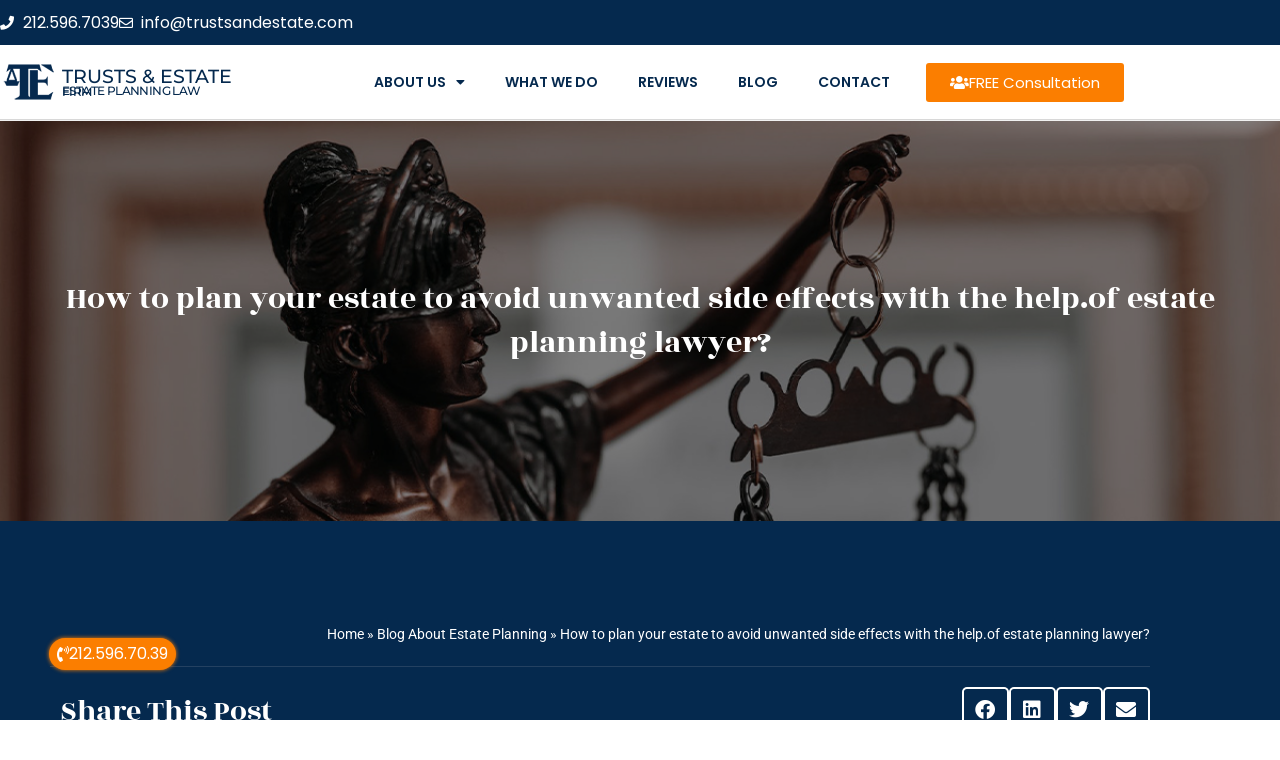

--- FILE ---
content_type: text/html; charset=UTF-8
request_url: https://livingtrustnewyork.com/how-to-plan-your-estate-to-avoid-unwanted-side-effects-with-the-help-of-estate-planning-lawyer/
body_size: 19511
content:
<!DOCTYPE html>
<html class="html" lang="en-US" itemscope itemtype="https://schema.org/WebPage">
<head>
<meta charset="UTF-8">
<link rel="profile" href="https://gmpg.org/xfn/11">
<meta name='robots' content='index, follow, max-image-preview:large, max-snippet:-1, max-video-preview:-1'/>
<meta name="viewport" content="width=device-width, initial-scale=1">

<title>Plan your estate to avoid unwanted side effects with the help.</title>
<meta name="description" content="Estate planning is a strategy for who will get your assets after your death. Then, how to plan your estate to avoid unwanted side effects."/>
<link rel="canonical" href="https://livingtrustnewyork.com/how-to-plan-your-estate-to-avoid-unwanted-side-effects-with-the-help-of-estate-planning-lawyer/"/>
<meta property="og:locale" content="en_US"/>
<meta property="og:type" content="article"/>
<meta property="og:title" content="Plan your estate to avoid unwanted side effects with the help."/>
<meta property="og:description" content="Estate planning is a strategy for who will get your assets after your death. Then, how to plan your estate to avoid unwanted side effects."/>
<meta property="og:url" content="https://livingtrustnewyork.com/how-to-plan-your-estate-to-avoid-unwanted-side-effects-with-the-help-of-estate-planning-lawyer/"/>
<meta property="og:site_name" content="LIVING TRUST NYC"/>
<meta property="article:published_time" content="2023-01-09T18:11:54+00:00"/>
<meta property="og:image" content="https://livingtrustnewyork.com/wp-content/uploads/2023/01/How-to-plan-your-estate-to-avoid-unwanted-side-effects-with-the-help.jpg"/>
<meta property="og:image:width" content="1200"/>
<meta property="og:image:height" content="600"/>
<meta property="og:image:type" content="image/jpeg"/>
<meta name="author" content="Serge"/>
<meta name="twitter:card" content="summary_large_image"/>
<meta name="twitter:label1" content="Written by"/>
<meta name="twitter:data1" content="Serge"/>
<meta name="twitter:label2" content="Est. reading time"/>
<meta name="twitter:data2" content="3 minutes"/>
<script type="application/ld+json" class="yoast-schema-graph">{"@context":"https://schema.org","@graph":[{"@type":"Article","@id":"https://livingtrustnewyork.com/how-to-plan-your-estate-to-avoid-unwanted-side-effects-with-the-help-of-estate-planning-lawyer/#article","isPartOf":{"@id":"https://livingtrustnewyork.com/how-to-plan-your-estate-to-avoid-unwanted-side-effects-with-the-help-of-estate-planning-lawyer/"},"author":{"name":"Serge","@id":"https://livingtrustnewyork.com/#/schema/person/d98043c60fbc21e9230bc32686eb5932"},"headline":"How to plan your estate to avoid unwanted side effects with the help.of estate planning lawyer?","datePublished":"2023-01-09T18:11:54+00:00","mainEntityOfPage":{"@id":"https://livingtrustnewyork.com/how-to-plan-your-estate-to-avoid-unwanted-side-effects-with-the-help-of-estate-planning-lawyer/"},"wordCount":673,"publisher":{"@id":"https://livingtrustnewyork.com/#organization"},"image":{"@id":"https://livingtrustnewyork.com/how-to-plan-your-estate-to-avoid-unwanted-side-effects-with-the-help-of-estate-planning-lawyer/#primaryimage"},"thumbnailUrl":"https://livingtrustnewyork.com/wp-content/uploads/2023/01/How-to-plan-your-estate-to-avoid-unwanted-side-effects-with-the-help.jpg","keywords":["Estate","Estate Planning","Law","Trust"],"articleSection":["Estate Planning"],"inLanguage":"en-US"},{"@type":"WebPage","@id":"https://livingtrustnewyork.com/how-to-plan-your-estate-to-avoid-unwanted-side-effects-with-the-help-of-estate-planning-lawyer/","url":"https://livingtrustnewyork.com/how-to-plan-your-estate-to-avoid-unwanted-side-effects-with-the-help-of-estate-planning-lawyer/","name":"Plan your estate to avoid unwanted side effects with the help.","isPartOf":{"@id":"https://livingtrustnewyork.com/#website"},"primaryImageOfPage":{"@id":"https://livingtrustnewyork.com/how-to-plan-your-estate-to-avoid-unwanted-side-effects-with-the-help-of-estate-planning-lawyer/#primaryimage"},"image":{"@id":"https://livingtrustnewyork.com/how-to-plan-your-estate-to-avoid-unwanted-side-effects-with-the-help-of-estate-planning-lawyer/#primaryimage"},"thumbnailUrl":"https://livingtrustnewyork.com/wp-content/uploads/2023/01/How-to-plan-your-estate-to-avoid-unwanted-side-effects-with-the-help.jpg","datePublished":"2023-01-09T18:11:54+00:00","description":"Estate planning is a strategy for who will get your assets after your death. Then, how to plan your estate to avoid unwanted side effects.","breadcrumb":{"@id":"https://livingtrustnewyork.com/how-to-plan-your-estate-to-avoid-unwanted-side-effects-with-the-help-of-estate-planning-lawyer/#breadcrumb"},"inLanguage":"en-US","potentialAction":[{"@type":"ReadAction","target":["https://livingtrustnewyork.com/how-to-plan-your-estate-to-avoid-unwanted-side-effects-with-the-help-of-estate-planning-lawyer/"]}]},{"@type":"ImageObject","inLanguage":"en-US","@id":"https://livingtrustnewyork.com/how-to-plan-your-estate-to-avoid-unwanted-side-effects-with-the-help-of-estate-planning-lawyer/#primaryimage","url":"https://livingtrustnewyork.com/wp-content/uploads/2023/01/How-to-plan-your-estate-to-avoid-unwanted-side-effects-with-the-help.jpg","contentUrl":"https://livingtrustnewyork.com/wp-content/uploads/2023/01/How-to-plan-your-estate-to-avoid-unwanted-side-effects-with-the-help.jpg","width":1200,"height":600,"caption":"How to plan your estate"},{"@type":"BreadcrumbList","@id":"https://livingtrustnewyork.com/how-to-plan-your-estate-to-avoid-unwanted-side-effects-with-the-help-of-estate-planning-lawyer/#breadcrumb","itemListElement":[{"@type":"ListItem","position":1,"name":"Home","item":"https://livingtrustnewyork.com/"},{"@type":"ListItem","position":2,"name":"Blog About Estate Planning","item":"https://livingtrustnewyork.com/blog-estate-planning/"},{"@type":"ListItem","position":3,"name":"How to plan your estate to avoid unwanted side effects with the help.of estate planning lawyer?"}]},{"@type":"WebSite","@id":"https://livingtrustnewyork.com/#website","url":"https://livingtrustnewyork.com/","name":"LIVING TRUST NYC","description":"Best Estate planning lawyer in NYC","publisher":{"@id":"https://livingtrustnewyork.com/#organization"},"potentialAction":[{"@type":"SearchAction","target":{"@type":"EntryPoint","urlTemplate":"https://livingtrustnewyork.com/?s={search_term_string}"},"query-input":{"@type":"PropertyValueSpecification","valueRequired":true,"valueName":"search_term_string"}}],"inLanguage":"en-US"},{"@type":"Organization","@id":"https://livingtrustnewyork.com/#organization","name":"LIVING TRUST NYC","url":"https://livingtrustnewyork.com/","logo":{"@type":"ImageObject","inLanguage":"en-US","@id":"https://livingtrustnewyork.com/#/schema/logo/image/","url":"https://livingtrustnewyork.com/wp-content/uploads/2019/09/estate-planning-120x120.png","contentUrl":"https://livingtrustnewyork.com/wp-content/uploads/2019/09/estate-planning-120x120.png","width":120,"height":120,"caption":"LIVING TRUST NYC"},"image":{"@id":"https://livingtrustnewyork.com/#/schema/logo/image/"}},{"@type":"Person","@id":"https://livingtrustnewyork.com/#/schema/person/d98043c60fbc21e9230bc32686eb5932","name":"Serge","url":"https://livingtrustnewyork.com/author/serge/"}]}</script>

<link rel="alternate" type="application/rss+xml" title="LIVING TRUST NYC &raquo; Feed" href="https://livingtrustnewyork.com/feed/"/>
<link rel="alternate" type="application/rss+xml" title="LIVING TRUST NYC &raquo; Comments Feed" href="https://livingtrustnewyork.com/comments/feed/"/>
<link rel="alternate" title="oEmbed (JSON)" type="application/json+oembed" href="https://livingtrustnewyork.com/wp-json/oembed/1.0/embed?url=https%3A%2F%2Flivingtrustnewyork.com%2Fhow-to-plan-your-estate-to-avoid-unwanted-side-effects-with-the-help-of-estate-planning-lawyer%2F"/>
<link rel="alternate" title="oEmbed (XML)" type="text/xml+oembed" href="https://livingtrustnewyork.com/wp-json/oembed/1.0/embed?url=https%3A%2F%2Flivingtrustnewyork.com%2Fhow-to-plan-your-estate-to-avoid-unwanted-side-effects-with-the-help-of-estate-planning-lawyer%2F&#038;format=xml"/>
<style id='wp-img-auto-sizes-contain-inline-css'>img:is([sizes=auto i],[sizes^="auto," i]){contain-intrinsic-size:3000px 1500px}</style>

<link rel="stylesheet" type="text/css" href="//livingtrustnewyork.com/wp-content/cache/wpfc-minified/l9o3p8k6/80nhf.css" media="all"/>
<style id='wp-block-library-theme-inline-css'>.wp-block-audio :where(figcaption){color:#555;font-size:13px;text-align:center}.is-dark-theme .wp-block-audio :where(figcaption){color:#ffffffa6}.wp-block-audio{margin:0 0 1em}.wp-block-code{border:1px solid #ccc;border-radius:4px;font-family:Menlo,Consolas,monaco,monospace;padding:.8em 1em}.wp-block-embed :where(figcaption){color:#555;font-size:13px;text-align:center}.is-dark-theme .wp-block-embed :where(figcaption){color:#ffffffa6}.wp-block-embed{margin:0 0 1em}.blocks-gallery-caption{color:#555;font-size:13px;text-align:center}.is-dark-theme .blocks-gallery-caption{color:#ffffffa6}:root :where(.wp-block-image figcaption){color:#555;font-size:13px;text-align:center}.is-dark-theme :root :where(.wp-block-image figcaption){color:#ffffffa6}.wp-block-image{margin:0 0 1em}.wp-block-pullquote{border-bottom:4px solid;border-top:4px solid;color:currentColor;margin-bottom:1.75em}.wp-block-pullquote :where(cite),.wp-block-pullquote :where(footer),.wp-block-pullquote__citation{color:currentColor;font-size:.8125em;font-style:normal;text-transform:uppercase}.wp-block-quote{border-left:.25em solid;margin:0 0 1.75em;padding-left:1em}.wp-block-quote cite,.wp-block-quote footer{color:currentColor;font-size:.8125em;font-style:normal;position:relative}.wp-block-quote:where(.has-text-align-right){border-left:none;border-right:.25em solid;padding-left:0;padding-right:1em}.wp-block-quote:where(.has-text-align-center){border:none;padding-left:0}.wp-block-quote.is-large,.wp-block-quote.is-style-large,.wp-block-quote:where(.is-style-plain){border:none}.wp-block-search .wp-block-search__label{font-weight:700}.wp-block-search__button{border:1px solid #ccc;padding:.375em .625em}:where(.wp-block-group.has-background){padding:1.25em 2.375em}.wp-block-separator.has-css-opacity{opacity:.4}.wp-block-separator{border:none;border-bottom:2px solid;margin-left:auto;margin-right:auto}.wp-block-separator.has-alpha-channel-opacity{opacity:1}.wp-block-separator:not(.is-style-wide):not(.is-style-dots){width:100px}.wp-block-separator.has-background:not(.is-style-dots){border-bottom:none;height:1px}.wp-block-separator.has-background:not(.is-style-wide):not(.is-style-dots){height:2px}.wp-block-table{margin:0 0 1em}.wp-block-table td,.wp-block-table th{word-break:normal}.wp-block-table :where(figcaption){color:#555;font-size:13px;text-align:center}.is-dark-theme .wp-block-table :where(figcaption){color:#ffffffa6}.wp-block-video :where(figcaption){color:#555;font-size:13px;text-align:center}.is-dark-theme .wp-block-video :where(figcaption){color:#ffffffa6}.wp-block-video{margin:0 0 1em}:root :where(.wp-block-template-part.has-background){margin-bottom:0;margin-top:0;padding:1.25em 2.375em}</style>
<style id='classic-theme-styles-inline-css'>.wp-block-button__link{color:#fff;background-color:#32373c;border-radius:9999px;box-shadow:none;text-decoration:none;padding:calc(.667em + 2px) calc(1.333em + 2px);font-size:1.125em}.wp-block-file__button{background:#32373c;color:#fff;text-decoration:none}</style>
<style id='global-styles-inline-css'>:root{--wp--preset--aspect-ratio--square:1;--wp--preset--aspect-ratio--4-3:4/3;--wp--preset--aspect-ratio--3-4:3/4;--wp--preset--aspect-ratio--3-2:3/2;--wp--preset--aspect-ratio--2-3:2/3;--wp--preset--aspect-ratio--16-9:16/9;--wp--preset--aspect-ratio--9-16:9/16;--wp--preset--color--black:#000000;--wp--preset--color--cyan-bluish-gray:#abb8c3;--wp--preset--color--white:#ffffff;--wp--preset--color--pale-pink:#f78da7;--wp--preset--color--vivid-red:#cf2e2e;--wp--preset--color--luminous-vivid-orange:#ff6900;--wp--preset--color--luminous-vivid-amber:#fcb900;--wp--preset--color--light-green-cyan:#7bdcb5;--wp--preset--color--vivid-green-cyan:#00d084;--wp--preset--color--pale-cyan-blue:#8ed1fc;--wp--preset--color--vivid-cyan-blue:#0693e3;--wp--preset--color--vivid-purple:#9b51e0;--wp--preset--gradient--vivid-cyan-blue-to-vivid-purple:linear-gradient(135deg,rgb(6,147,227) 0%,rgb(155,81,224) 100%);--wp--preset--gradient--light-green-cyan-to-vivid-green-cyan:linear-gradient(135deg,rgb(122,220,180) 0%,rgb(0,208,130) 100%);--wp--preset--gradient--luminous-vivid-amber-to-luminous-vivid-orange:linear-gradient(135deg,rgb(252,185,0) 0%,rgb(255,105,0) 100%);--wp--preset--gradient--luminous-vivid-orange-to-vivid-red:linear-gradient(135deg,rgb(255,105,0) 0%,rgb(207,46,46) 100%);--wp--preset--gradient--very-light-gray-to-cyan-bluish-gray:linear-gradient(135deg,rgb(238,238,238) 0%,rgb(169,184,195) 100%);--wp--preset--gradient--cool-to-warm-spectrum:linear-gradient(135deg,rgb(74,234,220) 0%,rgb(151,120,209) 20%,rgb(207,42,186) 40%,rgb(238,44,130) 60%,rgb(251,105,98) 80%,rgb(254,248,76) 100%);--wp--preset--gradient--blush-light-purple:linear-gradient(135deg,rgb(255,206,236) 0%,rgb(152,150,240) 100%);--wp--preset--gradient--blush-bordeaux:linear-gradient(135deg,rgb(254,205,165) 0%,rgb(254,45,45) 50%,rgb(107,0,62) 100%);--wp--preset--gradient--luminous-dusk:linear-gradient(135deg,rgb(255,203,112) 0%,rgb(199,81,192) 50%,rgb(65,88,208) 100%);--wp--preset--gradient--pale-ocean:linear-gradient(135deg,rgb(255,245,203) 0%,rgb(182,227,212) 50%,rgb(51,167,181) 100%);--wp--preset--gradient--electric-grass:linear-gradient(135deg,rgb(202,248,128) 0%,rgb(113,206,126) 100%);--wp--preset--gradient--midnight:linear-gradient(135deg,rgb(2,3,129) 0%,rgb(40,116,252) 100%);--wp--preset--font-size--small:13px;--wp--preset--font-size--medium:20px;--wp--preset--font-size--large:36px;--wp--preset--font-size--x-large:42px;--wp--preset--spacing--20:0.44rem;--wp--preset--spacing--30:0.67rem;--wp--preset--spacing--40:1rem;--wp--preset--spacing--50:1.5rem;--wp--preset--spacing--60:2.25rem;--wp--preset--spacing--70:3.38rem;--wp--preset--spacing--80:5.06rem;--wp--preset--shadow--natural:6px 6px 9px rgba(0, 0, 0, 0.2);--wp--preset--shadow--deep:12px 12px 50px rgba(0, 0, 0, 0.4);--wp--preset--shadow--sharp:6px 6px 0px rgba(0, 0, 0, 0.2);--wp--preset--shadow--outlined:6px 6px 0px -3px rgb(255, 255, 255), 6px 6px rgb(0, 0, 0);--wp--preset--shadow--crisp:6px 6px 0px rgb(0, 0, 0);}:where(.is-layout-flex){gap:0.5em;}:where(.is-layout-grid){gap:0.5em;}body .is-layout-flex{display:flex;}.is-layout-flex{flex-wrap:wrap;align-items:center;}.is-layout-flex > :is(*, div){margin:0;}body .is-layout-grid{display:grid;}.is-layout-grid > :is(*, div){margin:0;}:where(.wp-block-columns.is-layout-flex){gap:2em;}:where(.wp-block-columns.is-layout-grid){gap:2em;}:where(.wp-block-post-template.is-layout-flex){gap:1.25em;}:where(.wp-block-post-template.is-layout-grid){gap:1.25em;}.has-black-color{color:var(--wp--preset--color--black) !important;}.has-cyan-bluish-gray-color{color:var(--wp--preset--color--cyan-bluish-gray) !important;}.has-white-color{color:var(--wp--preset--color--white) !important;}.has-pale-pink-color{color:var(--wp--preset--color--pale-pink) !important;}.has-vivid-red-color{color:var(--wp--preset--color--vivid-red) !important;}.has-luminous-vivid-orange-color{color:var(--wp--preset--color--luminous-vivid-orange) !important;}.has-luminous-vivid-amber-color{color:var(--wp--preset--color--luminous-vivid-amber) !important;}.has-light-green-cyan-color{color:var(--wp--preset--color--light-green-cyan) !important;}.has-vivid-green-cyan-color{color:var(--wp--preset--color--vivid-green-cyan) !important;}.has-pale-cyan-blue-color{color:var(--wp--preset--color--pale-cyan-blue) !important;}.has-vivid-cyan-blue-color{color:var(--wp--preset--color--vivid-cyan-blue) !important;}.has-vivid-purple-color{color:var(--wp--preset--color--vivid-purple) !important;}.has-black-background-color{background-color:var(--wp--preset--color--black) !important;}.has-cyan-bluish-gray-background-color{background-color:var(--wp--preset--color--cyan-bluish-gray) !important;}.has-white-background-color{background-color:var(--wp--preset--color--white) !important;}.has-pale-pink-background-color{background-color:var(--wp--preset--color--pale-pink) !important;}.has-vivid-red-background-color{background-color:var(--wp--preset--color--vivid-red) !important;}.has-luminous-vivid-orange-background-color{background-color:var(--wp--preset--color--luminous-vivid-orange) !important;}.has-luminous-vivid-amber-background-color{background-color:var(--wp--preset--color--luminous-vivid-amber) !important;}.has-light-green-cyan-background-color{background-color:var(--wp--preset--color--light-green-cyan) !important;}.has-vivid-green-cyan-background-color{background-color:var(--wp--preset--color--vivid-green-cyan) !important;}.has-pale-cyan-blue-background-color{background-color:var(--wp--preset--color--pale-cyan-blue) !important;}.has-vivid-cyan-blue-background-color{background-color:var(--wp--preset--color--vivid-cyan-blue) !important;}.has-vivid-purple-background-color{background-color:var(--wp--preset--color--vivid-purple) !important;}.has-black-border-color{border-color:var(--wp--preset--color--black) !important;}.has-cyan-bluish-gray-border-color{border-color:var(--wp--preset--color--cyan-bluish-gray) !important;}.has-white-border-color{border-color:var(--wp--preset--color--white) !important;}.has-pale-pink-border-color{border-color:var(--wp--preset--color--pale-pink) !important;}.has-vivid-red-border-color{border-color:var(--wp--preset--color--vivid-red) !important;}.has-luminous-vivid-orange-border-color{border-color:var(--wp--preset--color--luminous-vivid-orange) !important;}.has-luminous-vivid-amber-border-color{border-color:var(--wp--preset--color--luminous-vivid-amber) !important;}.has-light-green-cyan-border-color{border-color:var(--wp--preset--color--light-green-cyan) !important;}.has-vivid-green-cyan-border-color{border-color:var(--wp--preset--color--vivid-green-cyan) !important;}.has-pale-cyan-blue-border-color{border-color:var(--wp--preset--color--pale-cyan-blue) !important;}.has-vivid-cyan-blue-border-color{border-color:var(--wp--preset--color--vivid-cyan-blue) !important;}.has-vivid-purple-border-color{border-color:var(--wp--preset--color--vivid-purple) !important;}.has-vivid-cyan-blue-to-vivid-purple-gradient-background{background:var(--wp--preset--gradient--vivid-cyan-blue-to-vivid-purple) !important;}.has-light-green-cyan-to-vivid-green-cyan-gradient-background{background:var(--wp--preset--gradient--light-green-cyan-to-vivid-green-cyan) !important;}.has-luminous-vivid-amber-to-luminous-vivid-orange-gradient-background{background:var(--wp--preset--gradient--luminous-vivid-amber-to-luminous-vivid-orange) !important;}.has-luminous-vivid-orange-to-vivid-red-gradient-background{background:var(--wp--preset--gradient--luminous-vivid-orange-to-vivid-red) !important;}.has-very-light-gray-to-cyan-bluish-gray-gradient-background{background:var(--wp--preset--gradient--very-light-gray-to-cyan-bluish-gray) !important;}.has-cool-to-warm-spectrum-gradient-background{background:var(--wp--preset--gradient--cool-to-warm-spectrum) !important;}.has-blush-light-purple-gradient-background{background:var(--wp--preset--gradient--blush-light-purple) !important;}.has-blush-bordeaux-gradient-background{background:var(--wp--preset--gradient--blush-bordeaux) !important;}.has-luminous-dusk-gradient-background{background:var(--wp--preset--gradient--luminous-dusk) !important;}.has-pale-ocean-gradient-background{background:var(--wp--preset--gradient--pale-ocean) !important;}.has-electric-grass-gradient-background{background:var(--wp--preset--gradient--electric-grass) !important;}.has-midnight-gradient-background{background:var(--wp--preset--gradient--midnight) !important;}.has-small-font-size{font-size:var(--wp--preset--font-size--small) !important;}.has-medium-font-size{font-size:var(--wp--preset--font-size--medium) !important;}.has-large-font-size{font-size:var(--wp--preset--font-size--large) !important;}.has-x-large-font-size{font-size:var(--wp--preset--font-size--x-large) !important;}:where(.wp-block-post-template.is-layout-flex){gap:1.25em;}:where(.wp-block-post-template.is-layout-grid){gap:1.25em;}:where(.wp-block-term-template.is-layout-flex){gap:1.25em;}:where(.wp-block-term-template.is-layout-grid){gap:1.25em;}:where(.wp-block-columns.is-layout-flex){gap:2em;}:where(.wp-block-columns.is-layout-grid){gap:2em;}:root :where(.wp-block-pullquote){font-size:1.5em;line-height:1.6;}</style>



























<link rel="stylesheet" type="text/css" href="//livingtrustnewyork.com/wp-content/cache/wpfc-minified/dvgtvq6w/80nhf.css" media="all"/>
<link rel='stylesheet' id='elementor-post-1316-css' href='https://livingtrustnewyork.com/wp-content/uploads/elementor/css/post-1316.css?ver=1769486980' media='all'/>
<link rel='stylesheet' id='elementor-post-478-css' href='https://livingtrustnewyork.com/wp-content/uploads/elementor/css/post-478.css?ver=1769486980' media='all'/>
<link rel='stylesheet' id='elementor-post-482-css' href='https://livingtrustnewyork.com/wp-content/uploads/elementor/css/post-482.css?ver=1769486981' media='all'/>
<link rel='stylesheet' id='elementor-post-1346-css' href='https://livingtrustnewyork.com/wp-content/uploads/elementor/css/post-1346.css?ver=1769487313' media='all'/>







<link rel="stylesheet" type="text/css" href="//livingtrustnewyork.com/wp-content/cache/wpfc-minified/7xtmeja0/80nhe.css" media="all"/>
<link rel="https://api.w.org/" href="https://livingtrustnewyork.com/wp-json/"/><link rel="alternate" title="JSON" type="application/json" href="https://livingtrustnewyork.com/wp-json/wp/v2/posts/2248"/><link rel="EditURI" type="application/rsd+xml" title="RSD" href="https://livingtrustnewyork.com/xmlrpc.php?rsd"/>
<meta name="generator" content="WordPress 6.9"/>
<link rel='shortlink' href='https://livingtrustnewyork.com/?p=2248'/>
<meta name="generator" content="Elementor 3.34.3; features: additional_custom_breakpoints; settings: css_print_method-external, google_font-enabled, font_display-auto">
<style>.e-con.e-parent:nth-of-type(n+4):not(.e-lazyloaded):not(.e-no-lazyload),
.e-con.e-parent:nth-of-type(n+4):not(.e-lazyloaded):not(.e-no-lazyload) *{background-image:none !important;}
@media screen and (max-height: 1024px) {
.e-con.e-parent:nth-of-type(n+3):not(.e-lazyloaded):not(.e-no-lazyload),
.e-con.e-parent:nth-of-type(n+3):not(.e-lazyloaded):not(.e-no-lazyload) *{background-image:none !important;}
}
@media screen and (max-height: 640px) {
.e-con.e-parent:nth-of-type(n+2):not(.e-lazyloaded):not(.e-no-lazyload),
.e-con.e-parent:nth-of-type(n+2):not(.e-lazyloaded):not(.e-no-lazyload) *{background-image:none !important;}
}</style>
<link rel="icon" href="https://livingtrustnewyork.com/wp-content/uploads/2019/09/cropped-estate-planning-120x120-1-32x32.png" sizes="32x32"/>
<link rel="icon" href="https://livingtrustnewyork.com/wp-content/uploads/2019/09/cropped-estate-planning-120x120-1-192x192.png" sizes="192x192"/>
<link rel="apple-touch-icon" href="https://livingtrustnewyork.com/wp-content/uploads/2019/09/cropped-estate-planning-120x120-1-180x180.png"/>
<meta name="msapplication-TileImage" content="https://livingtrustnewyork.com/wp-content/uploads/2019/09/cropped-estate-planning-120x120-1-270x270.png"/>

<style>a:hover,a.light:hover,.theme-heading .text::before,.theme-heading .text::after,#top-bar-content >a:hover,#top-bar-social li.oceanwp-email a:hover,#site-navigation-wrap .dropdown-menu >li >a:hover,#site-header.medium-header #medium-searchform button:hover,.oceanwp-mobile-menu-icon a:hover,.blog-entry.post .blog-entry-header .entry-title a:hover,.blog-entry.post .blog-entry-readmore a:hover,.blog-entry.thumbnail-entry .blog-entry-category a,ul.meta li a:hover,.dropcap,.single nav.post-navigation .nav-links .title,body .related-post-title a:hover,body #wp-calendar caption,body .contact-info-widget.default i,body .contact-info-widget.big-icons i,body .custom-links-widget .oceanwp-custom-links li a:hover,body .custom-links-widget .oceanwp-custom-links li a:hover:before,body .posts-thumbnails-widget li a:hover,body .social-widget li.oceanwp-email a:hover,.comment-author .comment-meta .comment-reply-link,#respond #cancel-comment-reply-link:hover,#footer-widgets .footer-box a:hover,#footer-bottom a:hover,#footer-bottom #footer-bottom-menu a:hover,.sidr a:hover,.sidr-class-dropdown-toggle:hover,.sidr-class-menu-item-has-children.active >a,.sidr-class-menu-item-has-children.active >a >.sidr-class-dropdown-toggle,input[type=checkbox]:checked:before{color:#fb7e00}.single nav.post-navigation .nav-links .title .owp-icon use,.blog-entry.post .blog-entry-readmore a:hover .owp-icon use,body .contact-info-widget.default .owp-icon use,body .contact-info-widget.big-icons .owp-icon use{stroke:#fb7e00}input[type="button"],input[type="reset"],input[type="submit"],button[type="submit"],.button,#site-navigation-wrap .dropdown-menu >li.btn >a >span,.thumbnail:hover i,.thumbnail:hover .link-post-svg-icon,.post-quote-content,.omw-modal .omw-close-modal,body .contact-info-widget.big-icons li:hover i,body .contact-info-widget.big-icons li:hover .owp-icon,body div.wpforms-container-full .wpforms-form input[type=submit],body div.wpforms-container-full .wpforms-form button[type=submit],body div.wpforms-container-full .wpforms-form .wpforms-page-button,.woocommerce-cart .wp-element-button,.woocommerce-checkout .wp-element-button,.wp-block-button__link{background-color:#fb7e00}.widget-title{border-color:#fb7e00}blockquote{border-color:#fb7e00}.wp-block-quote{border-color:#fb7e00}#searchform-dropdown{border-color:#fb7e00}.dropdown-menu .sub-menu{border-color:#fb7e00}.blog-entry.large-entry .blog-entry-readmore a:hover{border-color:#fb7e00}.oceanwp-newsletter-form-wrap input[type="email"]:focus{border-color:#fb7e00}.social-widget li.oceanwp-email a:hover{border-color:#fb7e00}#respond #cancel-comment-reply-link:hover{border-color:#fb7e00}body .contact-info-widget.big-icons li:hover i{border-color:#fb7e00}body .contact-info-widget.big-icons li:hover .owp-icon{border-color:#fb7e00}#footer-widgets .oceanwp-newsletter-form-wrap input[type="email"]:focus{border-color:#fb7e00}input[type="button"]:hover,input[type="reset"]:hover,input[type="submit"]:hover,button[type="submit"]:hover,input[type="button"]:focus,input[type="reset"]:focus,input[type="submit"]:focus,button[type="submit"]:focus,.button:hover,.button:focus,#site-navigation-wrap .dropdown-menu >li.btn >a:hover >span,.post-quote-author,.omw-modal .omw-close-modal:hover,body div.wpforms-container-full .wpforms-form input[type=submit]:hover,body div.wpforms-container-full .wpforms-form button[type=submit]:hover,body div.wpforms-container-full .wpforms-form .wpforms-page-button:hover,.woocommerce-cart .wp-element-button:hover,.woocommerce-checkout .wp-element-button:hover,.wp-block-button__link:hover{background-color:#05294e}a:hover{color:#05294e}a:hover .owp-icon use{stroke:#05294e}body .theme-button,body input[type="submit"],body button[type="submit"],body button,body .button,body div.wpforms-container-full .wpforms-form input[type=submit],body div.wpforms-container-full .wpforms-form button[type=submit],body div.wpforms-container-full .wpforms-form .wpforms-page-button,.woocommerce-cart .wp-element-button,.woocommerce-checkout .wp-element-button,.wp-block-button__link{background-color:#fb7e00}body .theme-button:hover,body input[type="submit"]:hover,body button[type="submit"]:hover,body button:hover,body .button:hover,body div.wpforms-container-full .wpforms-form input[type=submit]:hover,body div.wpforms-container-full .wpforms-form input[type=submit]:active,body div.wpforms-container-full .wpforms-form button[type=submit]:hover,body div.wpforms-container-full .wpforms-form button[type=submit]:active,body div.wpforms-container-full .wpforms-form .wpforms-page-button:hover,body div.wpforms-container-full .wpforms-form .wpforms-page-button:active,.woocommerce-cart .wp-element-button:hover,.woocommerce-checkout .wp-element-button:hover,.wp-block-button__link:hover{background-color:#05294e}body .theme-button,body input[type="submit"],body button[type="submit"],body button,body .button,body div.wpforms-container-full .wpforms-form input[type=submit],body div.wpforms-container-full .wpforms-form button[type=submit],body div.wpforms-container-full .wpforms-form .wpforms-page-button,.woocommerce-cart .wp-element-button,.woocommerce-checkout .wp-element-button,.wp-block-button__link{border-color:#ffffff}body .theme-button:hover,body input[type="submit"]:hover,body button[type="submit"]:hover,body button:hover,body .button:hover,body div.wpforms-container-full .wpforms-form input[type=submit]:hover,body div.wpforms-container-full .wpforms-form input[type=submit]:active,body div.wpforms-container-full .wpforms-form button[type=submit]:hover,body div.wpforms-container-full .wpforms-form button[type=submit]:active,body div.wpforms-container-full .wpforms-form .wpforms-page-button:hover,body div.wpforms-container-full .wpforms-form .wpforms-page-button:active,.woocommerce-cart .wp-element-button:hover,.woocommerce-checkout .wp-element-button:hover,.wp-block-button__link:hover{border-color:#ffffff}.site-breadcrumbs a:hover,.background-image-page-header .site-breadcrumbs a:hover{color:#05294e}.site-breadcrumbs a:hover .owp-icon use,.background-image-page-header .site-breadcrumbs a:hover .owp-icon use{stroke:#05294e}body{color:#474747}h1,h2,h3,h4,h5,h6,.theme-heading,.widget-title,.oceanwp-widget-recent-posts-title,.comment-reply-title,.entry-title,.sidebar-box .widget-title{color:#05294e}h1{color:#05294e}h2{color:#05294e}h3{color:#05294e}h4{color:#05294e}
.theme-button,input[type="submit"],button[type="submit"],button,.button,body div.wpforms-container-full .wpforms-form input[type=submit],body div.wpforms-container-full .wpforms-form button[type=submit],body div.wpforms-container-full .wpforms-form .wpforms-page-button{border-style:solid}.theme-button,input[type="submit"],button[type="submit"],button,.button,body div.wpforms-container-full .wpforms-form input[type=submit],body div.wpforms-container-full .wpforms-form button[type=submit],body div.wpforms-container-full .wpforms-form .wpforms-page-button{border-width:1px}form input[type="text"],form input[type="password"],form input[type="email"],form input[type="url"],form input[type="date"],form input[type="month"],form input[type="time"],form input[type="datetime"],form input[type="datetime-local"],form input[type="week"],form input[type="number"],form input[type="search"],form input[type="tel"],form input[type="color"],form select,form textarea,.woocommerce .woocommerce-checkout .select2-container--default .select2-selection--single{border-style:solid}body div.wpforms-container-full .wpforms-form input[type=date],body div.wpforms-container-full .wpforms-form input[type=datetime],body div.wpforms-container-full .wpforms-form input[type=datetime-local],body div.wpforms-container-full .wpforms-form input[type=email],body div.wpforms-container-full .wpforms-form input[type=month],body div.wpforms-container-full .wpforms-form input[type=number],body div.wpforms-container-full .wpforms-form input[type=password],body div.wpforms-container-full .wpforms-form input[type=range],body div.wpforms-container-full .wpforms-form input[type=search],body div.wpforms-container-full .wpforms-form input[type=tel],body div.wpforms-container-full .wpforms-form input[type=text],body div.wpforms-container-full .wpforms-form input[type=time],body div.wpforms-container-full .wpforms-form input[type=url],body div.wpforms-container-full .wpforms-form input[type=week],body div.wpforms-container-full .wpforms-form select,body div.wpforms-container-full .wpforms-form textarea{border-style:solid}form input[type="text"],form input[type="password"],form input[type="email"],form input[type="url"],form input[type="date"],form input[type="month"],form input[type="time"],form input[type="datetime"],form input[type="datetime-local"],form input[type="week"],form input[type="number"],form input[type="search"],form input[type="tel"],form input[type="color"],form select,form textarea{border-radius:3px}body div.wpforms-container-full .wpforms-form input[type=date],body div.wpforms-container-full .wpforms-form input[type=datetime],body div.wpforms-container-full .wpforms-form input[type=datetime-local],body div.wpforms-container-full .wpforms-form input[type=email],body div.wpforms-container-full .wpforms-form input[type=month],body div.wpforms-container-full .wpforms-form input[type=number],body div.wpforms-container-full .wpforms-form input[type=password],body div.wpforms-container-full .wpforms-form input[type=range],body div.wpforms-container-full .wpforms-form input[type=search],body div.wpforms-container-full .wpforms-form input[type=tel],body div.wpforms-container-full .wpforms-form input[type=text],body div.wpforms-container-full .wpforms-form input[type=time],body div.wpforms-container-full .wpforms-form input[type=url],body div.wpforms-container-full .wpforms-form input[type=week],body div.wpforms-container-full .wpforms-form select,body div.wpforms-container-full .wpforms-form textarea{border-radius:3px}
#site-logo #site-logo-inner,.oceanwp-social-menu .social-menu-inner,#site-header.full_screen-header .menu-bar-inner,.after-header-content .after-header-content-inner{height:74px}#site-navigation-wrap .dropdown-menu >li >a,#site-navigation-wrap .dropdown-menu >li >span.opl-logout-link,.oceanwp-mobile-menu-icon a,.mobile-menu-close,.after-header-content-inner >a{line-height:74px}#site-header.has-header-media .overlay-header-media{background-color:rgba(0,0,0,0.5)}#site-logo a.site-logo-text{color:#05294e}#site-logo a.site-logo-text:hover{color:#fb7e00}#site-navigation-wrap .dropdown-menu >li >a{padding:0 19px}#site-navigation-wrap .dropdown-menu >li >a:hover,.oceanwp-mobile-menu-icon a:hover,#searchform-header-replace-close:hover{color:#fb7e00}#site-navigation-wrap .dropdown-menu >li >a:hover .owp-icon use,.oceanwp-mobile-menu-icon a:hover .owp-icon use,#searchform-header-replace-close:hover .owp-icon use{stroke:#fb7e00}.dropdown-menu .sub-menu,#searchform-dropdown,.current-shop-items-dropdown{border-color:#fb7e00}.navigation li.mega-cat .mega-cat-title{color:#05294e}.navigation li.mega-cat ul li .mega-post-title a:hover{color:#05294e}body .sidr a:hover,body .sidr-class-dropdown-toggle:hover,body .sidr-class-dropdown-toggle .fa,body .sidr-class-menu-item-has-children.active >a,body .sidr-class-menu-item-has-children.active >a >.sidr-class-dropdown-toggle,#mobile-dropdown ul li a:hover,#mobile-dropdown ul li a .dropdown-toggle:hover,#mobile-dropdown .menu-item-has-children.active >a,#mobile-dropdown .menu-item-has-children.active >a >.dropdown-toggle,#mobile-fullscreen ul li a:hover,#mobile-fullscreen .oceanwp-social-menu.simple-social ul li a:hover{color:#05294e}#mobile-fullscreen a.close:hover .close-icon-inner,#mobile-fullscreen a.close:hover .close-icon-inner::after{background-color:#05294e}
.blog-entry.post .blog-entry-header .entry-title a{color:#05294e}.single-post .entry-title{color:#05294e}.ocean-single-post-header ul.meta-item li a:hover{color:#333333}
.sidebar-box .widget-title{color:#05294e}.page-header{background-image:url( https://livingtrustnewyork.com/wp-content/uploads/2023/01/How-to-plan-your-estate-to-avoid-unwanted-side-effects-with-the-help.jpg ) !important}
body{font-family:Poppins;font-size:16px;line-height:1.8;font-weight:400}h1,h2,h3,h4,h5,h6,.theme-heading,.widget-title,.oceanwp-widget-recent-posts-title,.comment-reply-title,.entry-title,.sidebar-box .widget-title{font-family:'Rozha One';line-height:1.4;font-weight:500}h1{font-size:50px;line-height:1.4}h2{font-size:30px;line-height:1.4}h3{font-size:22px;line-height:1.4}h4{font-size:20px;line-height:1.4}h5{font-size:14px;line-height:1.4}h6{font-size:15px;line-height:1.4}.page-header .page-header-title,.page-header.background-image-page-header .page-header-title{font-size:32px;line-height:1.4}.page-header .page-subheading{font-size:18px;line-height:1.8}.site-breadcrumbs,.site-breadcrumbs a{font-size:13px;line-height:1.4}#top-bar-content,#top-bar-social-alt{font-size:12px;line-height:1.8}#site-logo a.site-logo-text{font-size:24px;line-height:1.8}.dropdown-menu ul li a.menu-link,#site-header.full_screen-header .fs-dropdown-menu ul.sub-menu li a{font-size:12px;line-height:1.2;letter-spacing:.6px}.sidr-class-dropdown-menu li a,a.sidr-class-toggle-sidr-close,#mobile-dropdown ul li a,body #mobile-fullscreen ul li a{font-size:15px;line-height:1.8}.blog-entry.post .blog-entry-header .entry-title a{font-size:24px;line-height:1.4}.ocean-single-post-header .single-post-title{font-size:34px;line-height:1.4;letter-spacing:.6px}.ocean-single-post-header ul.meta-item li,.ocean-single-post-header ul.meta-item li a{font-size:13px;line-height:1.4;letter-spacing:.6px}.ocean-single-post-header .post-author-name,.ocean-single-post-header .post-author-name a{font-size:14px;line-height:1.4;letter-spacing:.6px}.ocean-single-post-header .post-author-description{font-size:12px;line-height:1.4;letter-spacing:.6px}.single-post .entry-title{line-height:1.4;letter-spacing:.6px}.single-post ul.meta li,.single-post ul.meta li a{font-size:14px;line-height:1.4;letter-spacing:.6px}.sidebar-box .widget-title,.sidebar-box.widget_block .wp-block-heading{font-size:13px;line-height:1;letter-spacing:1px}#footer-widgets .footer-box .widget-title{font-size:13px;line-height:1;letter-spacing:1px}#footer-bottom #copyright{font-size:12px;line-height:1}#footer-bottom #footer-bottom-menu{font-size:12px;line-height:1}.woocommerce-store-notice.demo_store{line-height:2;letter-spacing:1.5px}.demo_store .woocommerce-store-notice__dismiss-link{line-height:2;letter-spacing:1.5px}.woocommerce ul.products li.product li.title h2,.woocommerce ul.products li.product li.title a{font-size:14px;line-height:1.5}.woocommerce ul.products li.product li.category,.woocommerce ul.products li.product li.category a{font-size:12px;line-height:1}.woocommerce ul.products li.product .price{font-size:18px;line-height:1}.woocommerce ul.products li.product .button,.woocommerce ul.products li.product .product-inner .added_to_cart{font-size:12px;line-height:1.5;letter-spacing:1px}.woocommerce ul.products li.owp-woo-cond-notice span,.woocommerce ul.products li.owp-woo-cond-notice a{font-size:16px;line-height:1;letter-spacing:1px;font-weight:600;text-transform:capitalize}.woocommerce div.product .product_title{font-size:24px;line-height:1.4;letter-spacing:.6px}.woocommerce div.product p.price{font-size:36px;line-height:1}.woocommerce .owp-btn-normal .summary form button.button,.woocommerce .owp-btn-big .summary form button.button,.woocommerce .owp-btn-very-big .summary form button.button{font-size:12px;line-height:1.5;letter-spacing:1px;text-transform:uppercase}.woocommerce div.owp-woo-single-cond-notice span,.woocommerce div.owp-woo-single-cond-notice a{font-size:18px;line-height:2;letter-spacing:1.5px;font-weight:600;text-transform:capitalize}.ocean-preloader--active .preloader-after-content{font-size:20px;line-height:1.8;letter-spacing:.6px}</style>	
</head>
<body class="wp-singular post-template-default single single-post postid-2248 single-format-aside wp-custom-logo wp-embed-responsive wp-theme-oceanwp wp-child-theme-oceanwp-child-theme oceanwp-theme dropdown-mobile default-breakpoint content-full-width content-max-width post-in-category-estate-planning page-with-background-title has-blog-grid elementor-default elementor-kit-1316 elementor-page-1346">
<div id="outer-wrap" class="site clr">
<div id="wrap" class="clr">
<header id="site-header" class="clr" data-height="74" itemscope="itemscope" itemtype="https://schema.org/WPHeader" role="banner">
<header data-elementor-type="header" data-elementor-id="478" class="elementor elementor-478 elementor-location-header" data-elementor-post-type="elementor_library">
<section class="elementor-section elementor-top-section elementor-element elementor-element-50ae2084 elementor-section-height-min-height elementor-section-content-middle elementor-section-stretched elementor-section-boxed elementor-section-height-default elementor-section-items-middle" data-id="50ae2084" data-element_type="section" data-settings="{&quot;background_background&quot;:&quot;classic&quot;,&quot;stretch_section&quot;:&quot;section-stretched&quot;}">
<div class="elementor-container elementor-column-gap-no">
<div class="elementor-column elementor-col-100 elementor-top-column elementor-element elementor-element-2989037f" data-id="2989037f" data-element_type="column">
<div class="elementor-widget-wrap elementor-element-populated">
<div class="elementor-element elementor-element-6b2b8d0c elementor-icon-list--layout-inline elementor-mobile-align-center elementor-list-item-link-full_width elementor-widget elementor-widget-icon-list" data-id="6b2b8d0c" data-element_type="widget" data-widget_type="icon-list.default">
<div class="elementor-widget-container"> <ul class="elementor-icon-list-items elementor-inline-items"> <li class="elementor-icon-list-item elementor-inline-item"> <a href="tel:+12125967039"> <span class="elementor-icon-list-icon"> <i aria-hidden="true" class="fas fa-phone"></i> </span> <span class="elementor-icon-list-text">212.596.7039</span> </a> </li> <li class="elementor-icon-list-item elementor-inline-item"> <a href="mailto:leads@trustsandestate.com"> <span class="elementor-icon-list-icon"> <i aria-hidden="true" class="far fa-envelope"></i> </span> <span class="elementor-icon-list-text">info@trustsandestate.com</span> </a> </li> </ul></div></div></div></div></div></section>
<section class="elementor-section elementor-top-section elementor-element elementor-element-491c0b57 elementor-section-content-middle elementor-section-height-min-height elementor-section-boxed elementor-section-height-default elementor-section-items-middle" data-id="491c0b57" data-element_type="section" data-settings="{&quot;sticky&quot;:&quot;top&quot;,&quot;background_background&quot;:&quot;classic&quot;,&quot;sticky_on&quot;:[&quot;desktop&quot;,&quot;tablet&quot;,&quot;mobile&quot;],&quot;sticky_offset&quot;:0,&quot;sticky_effects_offset&quot;:0,&quot;sticky_anchor_link_offset&quot;:0}">
<div class="elementor-container elementor-column-gap-no">
<div class="elementor-column elementor-col-25 elementor-top-column elementor-element elementor-element-4e06cb28" data-id="4e06cb28" data-element_type="column">
<div class="elementor-widget-wrap elementor-element-populated">
<div class="elementor-element elementor-element-7aa69437 elementor-widget elementor-widget-theme-site-logo elementor-widget-image" data-id="7aa69437" data-element_type="widget" data-widget_type="theme-site-logo.default">
<div class="elementor-widget-container"> <a href="https://livingtrustnewyork.com"> <img width="120" height="120" src="https://livingtrustnewyork.com/wp-content/uploads/2019/09/estate-planning-120x120.png" class="attachment-full size-full wp-image-205" alt="Estate planning"/> </a></div></div></div></div><div class="elementor-column elementor-col-25 elementor-top-column elementor-element elementor-element-345b36a6" data-id="345b36a6" data-element_type="column">
<div class="elementor-widget-wrap elementor-element-populated">
<div class="elementor-element elementor-element-6361bcae elementor-widget elementor-widget-heading" data-id="6361bcae" data-element_type="widget" data-widget_type="heading.default">
<div class="elementor-widget-container"> <p class="elementor-heading-title elementor-size-default"><a href="https://livingtrustnewyork.com">Trusts &amp; Estate</a></p></div></div><div class="elementor-element elementor-element-09c793d elementor-widget elementor-widget-heading" data-id="09c793d" data-element_type="widget" data-widget_type="heading.default">
<div class="elementor-widget-container"> <p class="elementor-heading-title elementor-size-default"><a href="https://livingtrustnewyork.com">estate planning law firm</a></p></div></div></div></div><div class="elementor-column elementor-col-25 elementor-top-column elementor-element elementor-element-78a069b8" data-id="78a069b8" data-element_type="column">
<div class="elementor-widget-wrap elementor-element-populated">
<div class="elementor-element elementor-element-253c4aee elementor-nav-menu__align-end elementor-nav-menu--stretch elementor-nav-menu--dropdown-tablet elementor-nav-menu__text-align-aside elementor-nav-menu--toggle elementor-nav-menu--burger elementor-widget elementor-widget-nav-menu" data-id="253c4aee" data-element_type="widget" data-settings="{&quot;full_width&quot;:&quot;stretch&quot;,&quot;layout&quot;:&quot;horizontal&quot;,&quot;submenu_icon&quot;:{&quot;value&quot;:&quot;&lt;i class=\&quot;fas fa-caret-down\&quot; aria-hidden=\&quot;true\&quot;&gt;&lt;\/i&gt;&quot;,&quot;library&quot;:&quot;fa-solid&quot;},&quot;toggle&quot;:&quot;burger&quot;}" data-widget_type="nav-menu.default">
<div class="elementor-widget-container">
<nav aria-label="Menu" class="elementor-nav-menu--main elementor-nav-menu__container elementor-nav-menu--layout-horizontal e--pointer-underline e--animation-fade">
<ul id="menu-1-253c4aee" class="elementor-nav-menu"><li class="menu-item menu-item-type-custom menu-item-object-custom menu-item-has-children menu-item-406"><a href="https://trustsandestate.com/about-us/" class="elementor-item">About Us</a>
<ul class="sub-menu elementor-nav-menu--dropdown">
<li class="menu-item menu-item-type-post_type menu-item-object-page menu-item-644"><a href="https://livingtrustnewyork.com/glossary/" class="elementor-sub-item">Glossary</a></li>
</ul>
</li>
<li class="menu-item menu-item-type-post_type menu-item-object-page menu-item-624"><a href="https://livingtrustnewyork.com/practices/" class="elementor-item">What We Do</a></li>
<li class="menu-item menu-item-type-post_type menu-item-object-page menu-item-577"><a href="https://livingtrustnewyork.com/reviews/" class="elementor-item">Reviews</a></li>
<li class="menu-item menu-item-type-post_type menu-item-object-page current_page_parent menu-item-149"><a href="https://livingtrustnewyork.com/blog-estate-planning/" class="elementor-item">Blog</a></li>
<li class="menu-item menu-item-type-post_type menu-item-object-page menu-item-578"><a href="https://livingtrustnewyork.com/contact-us/" class="elementor-item">Contact</a></li>
</ul>			</nav>
<div class="elementor-menu-toggle" role="button" tabindex="0" aria-label="Menu Toggle" aria-expanded="false"> <i aria-hidden="true" role="presentation" class="elementor-menu-toggle__icon--open eicon-menu-bar"></i><i aria-hidden="true" role="presentation" class="elementor-menu-toggle__icon--close eicon-close"></i></div><nav class="elementor-nav-menu--dropdown elementor-nav-menu__container" aria-hidden="true">
<ul id="menu-2-253c4aee" class="elementor-nav-menu"><li class="menu-item menu-item-type-custom menu-item-object-custom menu-item-has-children menu-item-406"><a href="https://trustsandestate.com/about-us/" class="elementor-item" tabindex="-1">About Us</a>
<ul class="sub-menu elementor-nav-menu--dropdown">
<li class="menu-item menu-item-type-post_type menu-item-object-page menu-item-644"><a href="https://livingtrustnewyork.com/glossary/" class="elementor-sub-item" tabindex="-1">Glossary</a></li>
</ul>
</li>
<li class="menu-item menu-item-type-post_type menu-item-object-page menu-item-624"><a href="https://livingtrustnewyork.com/practices/" class="elementor-item" tabindex="-1">What We Do</a></li>
<li class="menu-item menu-item-type-post_type menu-item-object-page menu-item-577"><a href="https://livingtrustnewyork.com/reviews/" class="elementor-item" tabindex="-1">Reviews</a></li>
<li class="menu-item menu-item-type-post_type menu-item-object-page current_page_parent menu-item-149"><a href="https://livingtrustnewyork.com/blog-estate-planning/" class="elementor-item" tabindex="-1">Blog</a></li>
<li class="menu-item menu-item-type-post_type menu-item-object-page menu-item-578"><a href="https://livingtrustnewyork.com/contact-us/" class="elementor-item" tabindex="-1">Contact</a></li>
</ul>			</nav></div></div></div></div><div class="elementor-column elementor-col-25 elementor-top-column elementor-element elementor-element-34875201" data-id="34875201" data-element_type="column">
<div class="elementor-widget-wrap elementor-element-populated">
<div class="elementor-element elementor-element-15bb9340 elementor-align-center elementor-widget elementor-widget-button" data-id="15bb9340" data-element_type="widget" data-widget_type="button.default">
<div class="elementor-widget-container">
<div class="elementor-button-wrapper"> <a class="elementor-button elementor-button-link elementor-size-sm" href="tel:+12125967039"> <span class="elementor-button-content-wrapper"> <span class="elementor-button-icon"> <i aria-hidden="true" class="fas fa-users"></i> </span> <span class="elementor-button-text">FREE Consultation</span> </span> </a></div></div></div></div></div></div></section>
</header>
</header>
<main id="main" class="site-main clr" >
<header class="page-header background-image-page-header">
<div class="container clr page-header-inner"> <h1 class="page-header-title clr" itemprop="headline">How to plan your estate to avoid unwanted side effects with the help.of estate planning lawyer?</h1></div><span class="background-image-page-header-overlay"></span>
</header>
<div id="content-wrap" class="container clr">
<div id="primary" class="content-area clr">
<div id="content" class="site-content clr">
<div data-elementor-type="single" data-elementor-id="1346" class="elementor elementor-1346 elementor-location-single post-2248 post type-post status-publish format-aside has-post-thumbnail hentry category-estate-planning tag-estate tag-estate-planning tag-law tag-trust post_format-post-format-aside entry has-media" data-elementor-post-type="elementor_library">
<section class="elementor-section elementor-top-section elementor-element elementor-element-5dd4b4cb elementor-section-height-min-height elementor-section-boxed elementor-section-height-default elementor-section-items-middle" data-id="5dd4b4cb" data-element_type="section" data-settings="{&quot;background_background&quot;:&quot;classic&quot;,&quot;shape_divider_bottom&quot;:&quot;waves&quot;}">
<div class="elementor-background-overlay"></div><div class="elementor-shape elementor-shape-bottom" aria-hidden="true" data-negative="false"> <svg xmlns="http://www.w3.org/2000/svg" viewBox="0 0 1000 100" preserveAspectRatio="none"> <path class="elementor-shape-fill" d="M421.9,6.5c22.6-2.5,51.5,0.4,75.5,5.3c23.6,4.9,70.9,23.5,100.5,35.7c75.8,32.2,133.7,44.5,192.6,49.7 c23.6,2.1,48.7,3.5,103.4-2.5c54.7-6,106.2-25.6,106.2-25.6V0H0v30.3c0,0,72,32.6,158.4,30.5c39.2-0.7,92.8-6.7,134-22.4 c21.2-8.1,52.2-18.2,79.7-24.2C399.3,7.9,411.6,7.5,421.9,6.5z"/> </svg></div><div class="elementor-container elementor-column-gap-default">
<div class="elementor-column elementor-col-100 elementor-top-column elementor-element elementor-element-4569a3a1" data-id="4569a3a1" data-element_type="column">
<div class="elementor-widget-wrap elementor-element-populated">
<div class="elementor-element elementor-element-6f43a68 elementor-align-right elementor-mobile-align-center elementor-widget elementor-widget-breadcrumbs" data-id="6f43a68" data-element_type="widget" data-widget_type="breadcrumbs.default">
<div class="elementor-widget-container"> <p id="breadcrumbs"><span><span><a href="https://livingtrustnewyork.com/">Home</a></span> &raquo; <span><a href="https://livingtrustnewyork.com/blog-estate-planning/">Blog About Estate Planning</a></span> &raquo; <span class="breadcrumb_last" aria-current="page">How to plan your estate to avoid unwanted side effects with the help.of estate planning lawyer?</span></span></p></div></div><div class="elementor-element elementor-element-6a229943 elementor-hidden-desktop elementor-hidden-tablet elementor-hidden-mobile elementor-widget elementor-widget-theme-post-title elementor-page-title elementor-widget-heading" data-id="6a229943" data-element_type="widget" data-widget_type="theme-post-title.default">
<div class="elementor-widget-container"> <h1 class="elementor-heading-title elementor-size-default">How to plan your estate to avoid unwanted side effects with the help.of estate planning lawyer?</h1></div></div><section class="elementor-section elementor-inner-section elementor-element elementor-element-89ea3e2 elementor-section-boxed elementor-section-height-default elementor-section-height-default" data-id="89ea3e2" data-element_type="section">
<div class="elementor-container elementor-column-gap-default">
<div class="elementor-column elementor-col-50 elementor-inner-column elementor-element elementor-element-4f5d3850" data-id="4f5d3850" data-element_type="column">
<div class="elementor-widget-wrap elementor-element-populated">
<div class="elementor-element elementor-element-1c0f625b elementor-widget elementor-widget-heading" data-id="1c0f625b" data-element_type="widget" data-widget_type="heading.default">
<div class="elementor-widget-container"> <h2 class="elementor-heading-title elementor-size-default">Share This Post</h2></div></div></div></div><div class="elementor-column elementor-col-50 elementor-inner-column elementor-element elementor-element-5b4c9984" data-id="5b4c9984" data-element_type="column">
<div class="elementor-widget-wrap elementor-element-populated">
<div class="elementor-element elementor-element-75a3c8fe elementor-share-buttons--view-icon elementor-share-buttons--skin-framed elementor-share-buttons--shape-rounded elementor-share-buttons--color-custom elementor-grid-0 elementor-widget elementor-widget-share-buttons" data-id="75a3c8fe" data-element_type="widget" data-widget_type="share-buttons.default">
<div class="elementor-widget-container">
<div class="elementor-grid" role="list">
<div class="elementor-grid-item" role="listitem">
<div class="elementor-share-btn elementor-share-btn_facebook" role="button" tabindex="0" aria-label="Share on facebook"> <span class="elementor-share-btn__icon"> <i class="fab fa-facebook" aria-hidden="true"></i> </span></div></div><div class="elementor-grid-item" role="listitem">
<div class="elementor-share-btn elementor-share-btn_linkedin" role="button" tabindex="0" aria-label="Share on linkedin"> <span class="elementor-share-btn__icon"> <i class="fab fa-linkedin" aria-hidden="true"></i> </span></div></div><div class="elementor-grid-item" role="listitem">
<div class="elementor-share-btn elementor-share-btn_twitter" role="button" tabindex="0" aria-label="Share on twitter"> <span class="elementor-share-btn__icon"> <i class="fab fa-twitter" aria-hidden="true"></i> </span></div></div><div class="elementor-grid-item" role="listitem">
<div class="elementor-share-btn elementor-share-btn_email" role="button" tabindex="0" aria-label="Share on email"> <span class="elementor-share-btn__icon"> <i class="fas fa-envelope" aria-hidden="true"></i> </span></div></div></div></div></div></div></div></div></section>
<div class="elementor-element elementor-element-1bd311be elementor-widget__width-initial elementor-fixed elementor-align-center elementor-widget elementor-widget-button" data-id="1bd311be" data-element_type="widget" data-settings="{&quot;_position&quot;:&quot;fixed&quot;}" data-widget_type="button.default">
<div class="elementor-widget-container">
<div class="elementor-button-wrapper"> <a class="elementor-button elementor-button-link elementor-size-md" href="tel:+12125967039"> <span class="elementor-button-content-wrapper"> <span class="elementor-button-icon"> <i aria-hidden="true" class="fas fa-phone-volume"></i> </span> <span class="elementor-button-text">212.596.70.39</span> </span> </a></div></div></div></div></div></div></section>
<section class="elementor-section elementor-top-section elementor-element elementor-element-7058491 elementor-section-boxed elementor-section-height-default elementor-section-height-default" data-id="7058491" data-element_type="section">
<div class="elementor-container elementor-column-gap-wide">
<div class="elementor-column elementor-col-50 elementor-top-column elementor-element elementor-element-46f4b02e" data-id="46f4b02e" data-element_type="column">
<div class="elementor-widget-wrap elementor-element-populated">
<div class="elementor-element elementor-element-4ad53792 elementor-widget elementor-widget-theme-post-featured-image elementor-widget-image" data-id="4ad53792" data-element_type="widget" data-widget_type="theme-post-featured-image.default">
<div class="elementor-widget-container"> <img fetchpriority="high" width="600" height="300" src="https://livingtrustnewyork.com/wp-content/uploads/2023/01/How-to-plan-your-estate-to-avoid-unwanted-side-effects-with-the-help-600x300.jpg" class="attachment-large size-large wp-image-2249" alt="How to plan your estate to avoid unwanted side effects with the help.of estate planning lawyer?" srcset="https://livingtrustnewyork.com/wp-content/uploads/2023/01/How-to-plan-your-estate-to-avoid-unwanted-side-effects-with-the-help-600x300.jpg 600w, https://livingtrustnewyork.com/wp-content/uploads/2023/01/How-to-plan-your-estate-to-avoid-unwanted-side-effects-with-the-help-200x100.jpg 200w, https://livingtrustnewyork.com/wp-content/uploads/2023/01/How-to-plan-your-estate-to-avoid-unwanted-side-effects-with-the-help-768x384.jpg 768w, https://livingtrustnewyork.com/wp-content/uploads/2023/01/How-to-plan-your-estate-to-avoid-unwanted-side-effects-with-the-help.jpg 1200w" sizes="(max-width: 600px) 100vw, 600px"/></div></div><div class="elementor-element elementor-element-431c871e elementor-widget elementor-widget-theme-post-content" data-id="431c871e" data-element_type="widget" data-widget_type="theme-post-content.default">
<div class="elementor-widget-container"> <p>The act of assembling all the papers you need to administer your estate and communicate end-of-life preferences is known as <a href="https://trustsandestate.com/practices/estate-planning/">estate planning</a>. Then, how to plan your estate to avoid unwanted side effects. The last will and other documents that define who will carry out your decisions and receive your assets may be included in estate planning:</p> <ul class="wp-block-list"> <li>A power of attorney over finances.</li> <li>Beneficiary designations; a living will.</li> <li>Residual trust</li> </ul> <p>Making a will and estate arrangements can ensure that your wishes are followed, and your affairs handled promptly. In addition, you can manage your assets and how they are dispersed if you take legal action to plan for the future.</p> <p>Estate planning is a strategy for who <a href="https://trustsandestate.com/practices/wills-trusts/">will get your assets after your death</a>. Your choices may express your decision to utilize money as a tool to assist the people and causes that are significant to you. In addition, by correctly preparing your estate, you can protect yourself and your loved ones from legal troubles.</p> <h2 class="wp-block-heading"><strong>Five advantages to planning</strong> an estate to avoid unwanted side effects with the help of an <strong>estate planning lawyer.  </strong></h2> <p>Here are five advantages of estate planning for you and your family:</p> <ul class="wp-block-list"> <li><strong>Avoid Appointment of a Guardian to plan estate</strong></li> </ul> <p>Establishing advance instructions, such as a Power of Attorney or Health Care Proxy, is a crucial component of any estate plan. These advance directives can name a person to handle your legal, financial, and medical affairs if you become incapacitated. Your loved ones can be forced to apply for guardianship of you without these advance instructions, which is a complex legal procedure that leaves your fate in the hands of the courts.</p> <ul class="wp-block-list"> <li><strong>Avoid a Court Appointed Estate Representative to plan the estate.</strong></li> </ul> <p>Selecting the executor of your estate is a crucial choice to <a href="https://trustsandestate.com/practices/asset-protection/">make while arranging your estate</a>. The executor is in charge of seeing that your estate will distribute according to your wishes. They represent your estate in court if that distribution is contested. Your estate might place in the hands of someone you do not like or even a stranger if you do not designate an executor; instead, the court will name one for you.</p> <ul class="wp-block-list"> <li><strong>Avoid having your estate plan go to unintended persons for unwanted side effects.</strong></li> </ul> <p>Selecting your beneficiaries is one of the most crucial choices in your estate plan. Who will inherit your estate should be specified in an estate planning document, whether you do it through the last will or other mechanisms like a Trust. If you don&#8217;t do this, people you may not like or have in mind for your estate plan may inherit your assets.</p> <ul class="wp-block-list"> <li><strong>Avoid Will contests for unwanted side effects of an estate plan.</strong></li> </ul> <p>Even with the best estate planning, there is always a chance that one of your beneficiaries will challenge your last will. The final choice that is thorough and correctly formed has a considerably higher chance of withstanding a court challenge than one that is not. Inadequate estate planning may lead to a <a href="https://trustsandestate.com/practices/wills-trusts/">dispute over your last will</a>.</p> <ul class="wp-block-list"> <li><strong>Avoid Dealing with creditors and tax authorities.</strong></li> </ul> <p>However, your creditors can still pursue their claims against you even after your death. They may make a claim against your estate, of course. Moreover, even your estate can be responsible for paying taxes. Therefore, if you don&#8217;t take the necessary safeguards, your loved ones&#8217; inheritances should be taken from them instead of ensuring their financial security to cover your obligations and taxes.</p> <h2 class="wp-block-heading"><strong>Conclusion</strong></h2> <p>Because of carelessness and a lack of regular updating, many estates plans no longer fulfill their intended purpose. Estate planning can become outdated for various reasons, including death, birth, marriage, and divorce; thus, children become adults. A plan&#8217;s effectiveness has further diminished by inescapable tax codes and legal system modifications. Not to mention alterations to family and financial situations. More than simply signing the initial forms is necessary for successful estate planning. Your strategy should change as your circumstances do.</p></div></div><div class="elementor-element elementor-element-e7d6972 elementor-widget elementor-widget-post-info" data-id="e7d6972" data-element_type="widget" data-widget_type="post-info.default">
<div class="elementor-widget-container"> <ul class="elementor-inline-items elementor-icon-list-items elementor-post-info"> <li class="elementor-icon-list-item elementor-repeater-item-987fd0e elementor-inline-item" itemprop="about"> <span class="elementor-icon-list-icon"> <i aria-hidden="true" class="fas fa-tags"></i> </span> <span class="elementor-icon-list-text elementor-post-info__item elementor-post-info__item--type-terms"> <span class="elementor-post-info__terms-list"> <a href="https://livingtrustnewyork.com/tag/estate/" class="elementor-post-info__terms-list-item">Estate</a>, <a href="https://livingtrustnewyork.com/tag/estate-planning/" class="elementor-post-info__terms-list-item">Estate Planning</a>, <a href="https://livingtrustnewyork.com/tag/law/" class="elementor-post-info__terms-list-item">Law</a>, <a href="https://livingtrustnewyork.com/tag/trust/" class="elementor-post-info__terms-list-item">Trust</a> </span> </span> </li> </ul></div></div><div class="elementor-element elementor-element-4d02bde5 elementor-widget elementor-widget-post-info" data-id="4d02bde5" data-element_type="widget" data-widget_type="post-info.default">
<div class="elementor-widget-container"> <ul class="elementor-inline-items elementor-icon-list-items elementor-post-info"> <li class="elementor-icon-list-item elementor-repeater-item-987fd0e elementor-inline-item" itemprop="about"> <span class="elementor-icon-list-icon"> <i aria-hidden="true" class="fas fa-tags"></i> </span> <span class="elementor-icon-list-text elementor-post-info__item elementor-post-info__item--type-terms"> <span class="elementor-post-info__terms-list"> <a href="https://livingtrustnewyork.com/category/estate-planning/" class="elementor-post-info__terms-list-item">Estate Planning</a> </span> </span> </li> </ul></div></div><div class="elementor-element elementor-element-5cd09204 elementor-post-navigation-borders-yes elementor-widget elementor-widget-post-navigation" data-id="5cd09204" data-element_type="widget" data-widget_type="post-navigation.default">
<div class="elementor-widget-container">
<div class="elementor-post-navigation" role="navigation" aria-label="Post Navigation">
<div class="elementor-post-navigation__prev elementor-post-navigation__link"> <a href="https://livingtrustnewyork.com/things-to-know-before-hiring-an-estate-planning-lawyer/" rel="prev"><span class="post-navigation__arrow-wrapper post-navigation__arrow-prev"><i aria-hidden="true" class="fas fa-angle-left"></i><span class="elementor-screen-only">Prev</span></span><span class="elementor-post-navigation__link__prev"><span class="post-navigation__prev--label">Previous</span><span class="post-navigation__prev--title">Things to know before hiring an Estate Planning Lawyer?</span></span></a></div><div class="elementor-post-navigation__separator-wrapper">
<div class="elementor-post-navigation__separator"></div></div><div class="elementor-post-navigation__next elementor-post-navigation__link"> <a href="https://livingtrustnewyork.com/can-estate-planning-lawyer-help-with-inheritance-and-retirement-plan/" rel="next"><span class="elementor-post-navigation__link__next"><span class="post-navigation__next--label">Next</span><span class="post-navigation__next--title">Can estate planning lawyer help with inheritance and retirement plan?</span></span><span class="post-navigation__arrow-wrapper post-navigation__arrow-next"><i aria-hidden="true" class="fas fa-angle-right"></i><span class="elementor-screen-only">Next</span></span></a></div></div></div></div><div class="elementor-element elementor-element-47c826b4 elementor-widget elementor-widget-heading" data-id="47c826b4" data-element_type="widget" data-widget_type="heading.default">
<div class="elementor-widget-container"> <h2 class="elementor-heading-title elementor-size-default">More To Explore</h2></div></div></div></div><div class="elementor-column elementor-col-50 elementor-top-column elementor-element elementor-element-6e37231d" data-id="6e37231d" data-element_type="column">
<div class="elementor-widget-wrap elementor-element-populated">
<div class="elementor-element elementor-element-6e2a7f68 elementor-widget elementor-widget-heading" data-id="6e2a7f68" data-element_type="widget" data-widget_type="heading.default">
<div class="elementor-widget-container"> <h2 class="elementor-heading-title elementor-size-default">More To Explore</h2></div></div><div class="elementor-element elementor-element-6c87fb28 elementor-grid-1 elementor-posts--align-center elementor-posts--thumbnail-none elementor-grid-tablet-2 elementor-grid-mobile-1 elementor-card-shadow-yes elementor-posts__hover-gradient elementor-widget elementor-widget-posts" data-id="6c87fb28" data-element_type="widget" data-settings="{&quot;cards_columns&quot;:&quot;1&quot;,&quot;cards_row_gap&quot;:{&quot;unit&quot;:&quot;px&quot;,&quot;size&quot;:15,&quot;sizes&quot;:[]},&quot;cards_columns_tablet&quot;:&quot;2&quot;,&quot;cards_columns_mobile&quot;:&quot;1&quot;,&quot;cards_row_gap_tablet&quot;:{&quot;unit&quot;:&quot;px&quot;,&quot;size&quot;:&quot;&quot;,&quot;sizes&quot;:[]},&quot;cards_row_gap_mobile&quot;:{&quot;unit&quot;:&quot;px&quot;,&quot;size&quot;:&quot;&quot;,&quot;sizes&quot;:[]}}" data-widget_type="posts.cards">
<div class="elementor-widget-container">
<div class="elementor-posts-container elementor-posts elementor-posts--skin-cards elementor-grid" role="list">
<article class="elementor-post elementor-grid-item post-2428 post type-post status-publish format-aside has-post-thumbnail hentry category-estate-planning tag-estate tag-estate-lawyer tag-estate-planning tag-law tag-tax post_format-post-format-aside entry has-media" role="listitem">
<div class="elementor-post__card">
<div class="elementor-post__text"> <h4 class="elementor-post__title"> <a href="https://livingtrustnewyork.com/how-estate-planning-lawyer-help-to-reduce-the-tax-burden/"> How Estate Planning lawyer help to reduce the tax burden? </a> </h4> <a class="elementor-post__read-more" href="https://livingtrustnewyork.com/how-estate-planning-lawyer-help-to-reduce-the-tax-burden/" aria-label="Read more about How Estate Planning lawyer help to reduce the tax burden?" tabindex="-1"> Read More » </a></div></div></article>
<article class="elementor-post elementor-grid-item post-2424 post type-post status-publish format-aside has-post-thumbnail hentry category-estate-planning tag-estate tag-estate-lawyer tag-estate-planning tag-law post_format-post-format-aside entry has-media" role="listitem">
<div class="elementor-post__card">
<div class="elementor-post__text"> <h4 class="elementor-post__title"> <a href="https://livingtrustnewyork.com/why-you-need-an-estate-planning-lawyer/"> Why You Need an Estate Planning Lawyer </a> </h4> <a class="elementor-post__read-more" href="https://livingtrustnewyork.com/why-you-need-an-estate-planning-lawyer/" aria-label="Read more about Why You Need an Estate Planning Lawyer" tabindex="-1"> Read More » </a></div></div></article>
<article class="elementor-post elementor-grid-item post-2420 post type-post status-publish format-aside has-post-thumbnail hentry category-estate-planning tag-estate tag-estate-lawyer tag-estate-planning tag-law post_format-post-format-aside entry has-media" role="listitem">
<div class="elementor-post__card">
<div class="elementor-post__text"> <h4 class="elementor-post__title"> <a href="https://livingtrustnewyork.com/essential-documents-required-before-hiring-an-estate-planning-lawyer/"> Essential documents required before hiring an estate planning lawyer </a> </h4> <a class="elementor-post__read-more" href="https://livingtrustnewyork.com/essential-documents-required-before-hiring-an-estate-planning-lawyer/" aria-label="Read more about Essential documents required before hiring an estate planning lawyer" tabindex="-1"> Read More » </a></div></div></article>
<article class="elementor-post elementor-grid-item post-2415 post type-post status-publish format-aside has-post-thumbnail hentry category-estate-planning tag-estate tag-estate-lawyer tag-estate-planning tag-law tag-trust post_format-post-format-aside entry has-media" role="listitem">
<div class="elementor-post__card">
<div class="elementor-post__text"> <h4 class="elementor-post__title"> <a href="https://livingtrustnewyork.com/what-is-the-difference-between-a-trust-and-an-estate-as-per-an-estate-planning-lawyer/"> What is the difference between a trust and an estate as per an estate planning lawyer? </a> </h4> <a class="elementor-post__read-more" href="https://livingtrustnewyork.com/what-is-the-difference-between-a-trust-and-an-estate-as-per-an-estate-planning-lawyer/" aria-label="Read more about What is the difference between a trust and an estate as per an estate planning lawyer?" tabindex="-1"> Read More » </a></div></div></article>
<article class="elementor-post elementor-grid-item post-2410 post type-post status-publish format-aside has-post-thumbnail hentry category-estate-planning tag-estate tag-estate-lawyer tag-estate-planning tag-trust post_format-post-format-aside entry has-media" role="listitem">
<div class="elementor-post__card">
<div class="elementor-post__text"> <h4 class="elementor-post__title"> <a href="https://livingtrustnewyork.com/what-are-the-three-types-of-trust-by-an-estate-planning-lawyer/"> What are the three types of trust by an estate planning lawyer? </a> </h4> <a class="elementor-post__read-more" href="https://livingtrustnewyork.com/what-are-the-three-types-of-trust-by-an-estate-planning-lawyer/" aria-label="Read more about What are the three types of trust by an estate planning lawyer?" tabindex="-1"> Read More » </a></div></div></article>
<article class="elementor-post elementor-grid-item post-2406 post type-post status-publish format-aside has-post-thumbnail hentry category-estate-planning tag-estate tag-estate-lawyer tag-estate-planning tag-law post_format-post-format-aside entry has-media" role="listitem">
<div class="elementor-post__card">
<div class="elementor-post__text"> <h4 class="elementor-post__title"> <a href="https://livingtrustnewyork.com/will-estate-planning-lawyers-allow-parents-to-bequeath-property-to-their-son/"> Will estate planning lawyers allow parents to bequeath property to their son? </a> </h4> <a class="elementor-post__read-more" href="https://livingtrustnewyork.com/will-estate-planning-lawyers-allow-parents-to-bequeath-property-to-their-son/" aria-label="Read more about Will estate planning lawyers allow parents to bequeath property to their son?" tabindex="-1"> Read More » </a></div></div></article>
<article class="elementor-post elementor-grid-item post-2402 post type-post status-publish format-aside has-post-thumbnail hentry category-estate-planning tag-estate tag-estate-lawyer tag-estate-planning tag-law post_format-post-format-aside entry has-media" role="listitem">
<div class="elementor-post__card">
<div class="elementor-post__text"> <h4 class="elementor-post__title"> <a href="https://livingtrustnewyork.com/how-much-money-do-you-legally-give-as-a-gift-to-family-members-as-per-an-estate-planning-lawyer/"> How much money do you legally give as a gift to family members as per an estate planning lawyer? </a> </h4> <a class="elementor-post__read-more" href="https://livingtrustnewyork.com/how-much-money-do-you-legally-give-as-a-gift-to-family-members-as-per-an-estate-planning-lawyer/" aria-label="Read more about How much money do you legally give as a gift to family members as per an estate planning lawyer?" tabindex="-1"> Read More » </a></div></div></article>
<article class="elementor-post elementor-grid-item post-2397 post type-post status-publish format-aside has-post-thumbnail hentry category-estate-planning tag-estate tag-estate-lawyer tag-estate-planning tag-law tag-trust post_format-post-format-aside entry has-media" role="listitem">
<div class="elementor-post__card">
<div class="elementor-post__text"> <h4 class="elementor-post__title"> <a href="https://livingtrustnewyork.com/as-per-an-estate-planning-lawyer-who-has-more-rights-a-trustee-or-a-beneficiary/"> As per an estate planning lawyer who has more rights a trustee or a beneficiary? </a> </h4> <a class="elementor-post__read-more" href="https://livingtrustnewyork.com/as-per-an-estate-planning-lawyer-who-has-more-rights-a-trustee-or-a-beneficiary/" aria-label="Read more about As per an estate planning lawyer who has more rights a trustee or a beneficiary?" tabindex="-1"> Read More » </a></div></div></article>
<article class="elementor-post elementor-grid-item post-2392 post type-post status-publish format-aside has-post-thumbnail hentry category-estate-planning tag-estate tag-estate-lawyer tag-estate-planning tag-law tag-trust post_format-post-format-aside entry has-media" role="listitem">
<div class="elementor-post__card">
<div class="elementor-post__text"> <h4 class="elementor-post__title"> <a href="https://livingtrustnewyork.com/during-an-estate-planning-lawyer-process-can-a-trustee-sell-the-property-without-all-beneficiaries-approving/"> During an estate planning lawyer process can a trustee sell the property without all beneficiaries approving? </a> </h4> <a class="elementor-post__read-more" href="https://livingtrustnewyork.com/during-an-estate-planning-lawyer-process-can-a-trustee-sell-the-property-without-all-beneficiaries-approving/" aria-label="Read more about During an estate planning lawyer process can a trustee sell the property without all beneficiaries approving?" tabindex="-1"> Read More » </a></div></div></article>
<article class="elementor-post elementor-grid-item post-2388 post type-post status-publish format-aside has-post-thumbnail hentry category-estate-planning tag-estate tag-estate-lawyer tag-estate-planning tag-law post_format-post-format-aside entry has-media" role="listitem">
<div class="elementor-post__card">
<div class="elementor-post__text"> <h4 class="elementor-post__title"> <a href="https://livingtrustnewyork.com/what-is-elder-estate-planning-stated-by-an-estate-planning-lawyer/"> What is elder estate planning stated by an estate planning lawyer? </a> </h4> <a class="elementor-post__read-more" href="https://livingtrustnewyork.com/what-is-elder-estate-planning-stated-by-an-estate-planning-lawyer/" aria-label="Read more about What is elder estate planning stated by an estate planning lawyer?" tabindex="-1"> Read More » </a></div></div></article>
<article class="elementor-post elementor-grid-item post-2384 post type-post status-publish format-aside has-post-thumbnail hentry category-estate-planning tag-estate tag-estate-lawyer tag-estate-planning tag-law post_format-post-format-aside entry has-media" role="listitem">
<div class="elementor-post__card">
<div class="elementor-post__text"> <h4 class="elementor-post__title"> <a href="https://livingtrustnewyork.com/what-is-a-durable-power-of-attorney-for-advanced-health-stated-by-an-estate-planning-lawyer/"> What is a durable power of attorney for advanced health stated by an estate planning lawyer? </a> </h4> <a class="elementor-post__read-more" href="https://livingtrustnewyork.com/what-is-a-durable-power-of-attorney-for-advanced-health-stated-by-an-estate-planning-lawyer/" aria-label="Read more about What is a durable power of attorney for advanced health stated by an estate planning lawyer?" tabindex="-1"> Read More » </a></div></div></article>
<article class="elementor-post elementor-grid-item post-2379 post type-post status-publish format-aside has-post-thumbnail hentry category-estate-planning tag-estate tag-estate-lawyer tag-estate-planning tag-law post_format-post-format-aside entry has-media" role="listitem">
<div class="elementor-post__card">
<div class="elementor-post__text"> <h4 class="elementor-post__title"> <a href="https://livingtrustnewyork.com/what-do-estate-planning-lawyers-do-when-one-becomes-incapacitated/"> What do estate planning lawyers do when one becomes incapacitated? </a> </h4> <a class="elementor-post__read-more" href="https://livingtrustnewyork.com/what-do-estate-planning-lawyers-do-when-one-becomes-incapacitated/" aria-label="Read more about What do estate planning lawyers do when one becomes incapacitated?" tabindex="-1"> Read More » </a></div></div></article>
<article class="elementor-post elementor-grid-item post-2375 post type-post status-publish format-aside has-post-thumbnail hentry category-estate-planning tag-estate tag-estate-lawyer tag-estate-planning tag-law tag-probate-lawyer post_format-post-format-aside entry has-media" role="listitem">
<div class="elementor-post__card">
<div class="elementor-post__text"> <h4 class="elementor-post__title"> <a href="https://livingtrustnewyork.com/types-of-power-of-attorney-in-an-estate-lawyer-planning-process/"> Types of power of attorney in an estate lawyer planning process? </a> </h4> <a class="elementor-post__read-more" href="https://livingtrustnewyork.com/types-of-power-of-attorney-in-an-estate-lawyer-planning-process/" aria-label="Read more about Types of power of attorney in an estate lawyer planning process?" tabindex="-1"> Read More » </a></div></div></article>
<article class="elementor-post elementor-grid-item post-2372 post type-post status-publish format-aside has-post-thumbnail hentry category-estate-planning tag-estate tag-estate-lawyer tag-estate-planning tag-law tag-trust post_format-post-format-aside entry has-media" role="listitem">
<div class="elementor-post__card">
<div class="elementor-post__text"> <h4 class="elementor-post__title"> <a href="https://livingtrustnewyork.com/how-to-secure-life-insurance-within-a-trust-with-the-help-of-an-estate-planning-lawyer/"> How to secure life insurance within a trust with the help of an estate planning lawyer? </a> </h4> <a class="elementor-post__read-more" href="https://livingtrustnewyork.com/how-to-secure-life-insurance-within-a-trust-with-the-help-of-an-estate-planning-lawyer/" aria-label="Read more about How to secure life insurance within a trust with the help of an estate planning lawyer?" tabindex="-1"> Read More » </a></div></div></article>
<article class="elementor-post elementor-grid-item post-2367 post type-post status-publish format-aside has-post-thumbnail hentry category-estate-planning tag-estate tag-estate-lawyer tag-estate-planning tag-law post_format-post-format-aside entry has-media" role="listitem">
<div class="elementor-post__card">
<div class="elementor-post__text"> <h4 class="elementor-post__title"> <a href="https://livingtrustnewyork.com/what-is-the-software-used-by-an-estate-planning-lawyer/"> What is the software used by an estate planning lawyer? </a> </h4> <a class="elementor-post__read-more" href="https://livingtrustnewyork.com/what-is-the-software-used-by-an-estate-planning-lawyer/" aria-label="Read more about What is the software used by an estate planning lawyer?" tabindex="-1"> Read More » </a></div></div></article></div></div></div></div></div></div></section>
<section class="elementor-section elementor-top-section elementor-element elementor-element-5e7b1073 elementor-section-boxed elementor-section-height-default elementor-section-height-default" data-id="5e7b1073" data-element_type="section">
<div class="elementor-container elementor-column-gap-default">
<div class="elementor-column elementor-col-100 elementor-top-column elementor-element elementor-element-17286d1b" data-id="17286d1b" data-element_type="column" data-settings="{&quot;background_background&quot;:&quot;classic&quot;}">
<div class="elementor-widget-wrap elementor-element-populated">
<div class="elementor-element elementor-element-23675af6 elementor-widget elementor-widget-heading" data-id="23675af6" data-element_type="widget" data-widget_type="heading.default">
<div class="elementor-widget-container"> <h3 class="elementor-heading-title elementor-size-default">Subscribe to our Newsletter</h3></div></div><div class="elementor-element elementor-element-d8be2d8 elementor-button-align-stretch elementor-widget elementor-widget-form" data-id="d8be2d8" data-element_type="widget" data-settings="{&quot;step_next_label&quot;:&quot;Next&quot;,&quot;step_previous_label&quot;:&quot;Previous&quot;,&quot;button_width&quot;:&quot;100&quot;,&quot;step_type&quot;:&quot;number_text&quot;,&quot;step_icon_shape&quot;:&quot;circle&quot;}" data-widget_type="form.default">
<div class="elementor-widget-container">
<form class="elementor-form" method="post" name="New Form" aria-label="New Form">
<input type="hidden" name="post_id" value="1346"/>
<input type="hidden" name="form_id" value="d8be2d8"/>
<input type="hidden" name="referer_title" value="How estate planning attorney help when trust overrides wills?" />
<input type="hidden" name="queried_id" value="2171"/>
<div class="elementor-form-fields-wrapper elementor-labels-">
<div class="elementor-field-type-email elementor-field-group elementor-column elementor-field-group-email elementor-col-100 elementor-field-required"> <label for="form-field-email" class="elementor-field-label elementor-screen-only"> Email </label> <input size="1" type="email" name="form_fields[email]" id="form-field-email" class="elementor-field elementor-size-md elementor-field-textual" placeholder="Email" required="required"></div><div class="elementor-field-type-recaptcha_v3 elementor-field-group elementor-column elementor-field-group-field_65876e3 elementor-col-100 recaptcha_v3-bottomright">
<div class="elementor-field" id="form-field-field_65876e3"><div class="elementor-g-recaptcha" data-sitekey="6LdY2ugUAAAAAGA5yTJHcIbjZNrDt4AXPYisfsTa" data-type="v3" data-action="Form" data-badge="bottomright" data-size="invisible"></div></div></div><div class="elementor-field-type-recaptcha elementor-field-group elementor-column elementor-field-group-field_729fb8b elementor-col-100">
<div class="elementor-field" id="form-field-field_729fb8b"><div class="elementor-g-recaptcha" data-sitekey="6LcK4i4mAAAAANtC0X_Mw4Qw1NuywMT8VfDZkYtp" data-type="v2_checkbox" data-theme="light" data-size="normal"></div></div></div><div class="elementor-field-group elementor-column elementor-field-type-submit elementor-col-100 e-form__buttons"> <button class="elementor-button elementor-size-md" type="submit"> <span class="elementor-button-content-wrapper"> <span class="elementor-button-text">Submit</span> </span> </button></div></div></form></div></div></div></div></div></section>
<section class="elementor-section elementor-top-section elementor-element elementor-element-50cd6a06 elementor-section-boxed elementor-section-height-default elementor-section-height-default" data-id="50cd6a06" data-element_type="section">
<div class="elementor-container elementor-column-gap-default">
<div class="elementor-column elementor-col-100 elementor-top-column elementor-element elementor-element-a81e4c5" data-id="a81e4c5" data-element_type="column">
<div class="elementor-widget-wrap elementor-element-populated">
<div class="elementor-element elementor-element-83e2d86 elementor-posts--align-center elementor-grid-3 elementor-grid-tablet-2 elementor-grid-mobile-1 elementor-posts--thumbnail-top elementor-card-shadow-yes elementor-posts__hover-gradient elementor-widget elementor-widget-posts" data-id="83e2d86" data-element_type="widget" data-settings="{&quot;cards_row_gap&quot;:{&quot;unit&quot;:&quot;px&quot;,&quot;size&quot;:&quot;30&quot;,&quot;sizes&quot;:[]},&quot;cards_columns&quot;:&quot;3&quot;,&quot;cards_columns_tablet&quot;:&quot;2&quot;,&quot;cards_columns_mobile&quot;:&quot;1&quot;,&quot;cards_row_gap_tablet&quot;:{&quot;unit&quot;:&quot;px&quot;,&quot;size&quot;:&quot;&quot;,&quot;sizes&quot;:[]},&quot;cards_row_gap_mobile&quot;:{&quot;unit&quot;:&quot;px&quot;,&quot;size&quot;:&quot;&quot;,&quot;sizes&quot;:[]}}" data-widget_type="posts.cards">
<div class="elementor-widget-container">
<div class="elementor-posts-container elementor-posts elementor-posts--skin-cards elementor-grid" role="list">
<article class="elementor-post elementor-grid-item post-2428 post type-post status-publish format-aside has-post-thumbnail hentry category-estate-planning tag-estate tag-estate-lawyer tag-estate-planning tag-law tag-tax post_format-post-format-aside entry has-media" role="listitem">
<div class="elementor-post__card">
<a class="elementor-post__thumbnail__link" href="https://livingtrustnewyork.com/how-estate-planning-lawyer-help-to-reduce-the-tax-burden/" tabindex="-1"><div class="elementor-post__thumbnail"><img width="200" height="100" src="https://livingtrustnewyork.com/wp-content/uploads/2023/01/How-Estate-Planning-lawyer-help-to-reduce-the-tax-burden-200x100.jpg" class="attachment-medium size-medium wp-image-2429" alt="How Estate Planning lawyer help to reduce the tax burden?" decoding="async" srcset="https://livingtrustnewyork.com/wp-content/uploads/2023/01/How-Estate-Planning-lawyer-help-to-reduce-the-tax-burden-200x100.jpg 200w, https://livingtrustnewyork.com/wp-content/uploads/2023/01/How-Estate-Planning-lawyer-help-to-reduce-the-tax-burden-600x300.jpg 600w, https://livingtrustnewyork.com/wp-content/uploads/2023/01/How-Estate-Planning-lawyer-help-to-reduce-the-tax-burden-768x384.jpg 768w, https://livingtrustnewyork.com/wp-content/uploads/2023/01/How-Estate-Planning-lawyer-help-to-reduce-the-tax-burden.jpg 1200w" sizes="(max-width: 200px) 100vw, 200px"/></div></a>
<div class="elementor-post__badge">Estate Planning</div><div class="elementor-post__text"> <h3 class="elementor-post__title"> <a href="https://livingtrustnewyork.com/how-estate-planning-lawyer-help-to-reduce-the-tax-burden/"> How Estate Planning lawyer help to reduce the tax burden? </a> </h3></div></div></article>
<article class="elementor-post elementor-grid-item post-2424 post type-post status-publish format-aside has-post-thumbnail hentry category-estate-planning tag-estate tag-estate-lawyer tag-estate-planning tag-law post_format-post-format-aside entry has-media" role="listitem">
<div class="elementor-post__card">
<a class="elementor-post__thumbnail__link" href="https://livingtrustnewyork.com/why-you-need-an-estate-planning-lawyer/" tabindex="-1"><div class="elementor-post__thumbnail"><img loading="lazy" width="200" height="100" src="https://livingtrustnewyork.com/wp-content/uploads/2023/01/Why-You-Need-an-Estate-Planning-Lawyer-200x100.jpg" class="attachment-medium size-medium wp-image-2425" alt="Why You Need an Estate Planning Lawyer" decoding="async" srcset="https://livingtrustnewyork.com/wp-content/uploads/2023/01/Why-You-Need-an-Estate-Planning-Lawyer-200x100.jpg 200w, https://livingtrustnewyork.com/wp-content/uploads/2023/01/Why-You-Need-an-Estate-Planning-Lawyer-600x300.jpg 600w, https://livingtrustnewyork.com/wp-content/uploads/2023/01/Why-You-Need-an-Estate-Planning-Lawyer-768x384.jpg 768w, https://livingtrustnewyork.com/wp-content/uploads/2023/01/Why-You-Need-an-Estate-Planning-Lawyer.jpg 1200w" sizes="(max-width: 200px) 100vw, 200px"/></div></a>
<div class="elementor-post__badge">Estate Planning</div><div class="elementor-post__text"> <h3 class="elementor-post__title"> <a href="https://livingtrustnewyork.com/why-you-need-an-estate-planning-lawyer/"> Why You Need an Estate Planning Lawyer </a> </h3></div></div></article>
<article class="elementor-post elementor-grid-item post-2420 post type-post status-publish format-aside has-post-thumbnail hentry category-estate-planning tag-estate tag-estate-lawyer tag-estate-planning tag-law post_format-post-format-aside entry has-media" role="listitem">
<div class="elementor-post__card">
<a class="elementor-post__thumbnail__link" href="https://livingtrustnewyork.com/essential-documents-required-before-hiring-an-estate-planning-lawyer/" tabindex="-1"><div class="elementor-post__thumbnail"><img loading="lazy" width="200" height="100" src="https://livingtrustnewyork.com/wp-content/uploads/2023/01/Essential-documents-required-before-hiring-an-estate-planning-lawyer-200x100.jpg" class="attachment-medium size-medium wp-image-2421" alt="Essential documents required before hiring an estate planning lawyer" decoding="async" srcset="https://livingtrustnewyork.com/wp-content/uploads/2023/01/Essential-documents-required-before-hiring-an-estate-planning-lawyer-200x100.jpg 200w, https://livingtrustnewyork.com/wp-content/uploads/2023/01/Essential-documents-required-before-hiring-an-estate-planning-lawyer-600x300.jpg 600w, https://livingtrustnewyork.com/wp-content/uploads/2023/01/Essential-documents-required-before-hiring-an-estate-planning-lawyer-768x384.jpg 768w, https://livingtrustnewyork.com/wp-content/uploads/2023/01/Essential-documents-required-before-hiring-an-estate-planning-lawyer.jpg 1200w" sizes="(max-width: 200px) 100vw, 200px"/></div></a>
<div class="elementor-post__badge">Estate Planning</div><div class="elementor-post__text"> <h3 class="elementor-post__title"> <a href="https://livingtrustnewyork.com/essential-documents-required-before-hiring-an-estate-planning-lawyer/"> Essential documents required before hiring an estate planning lawyer </a> </h3></div></div></article>
<article class="elementor-post elementor-grid-item post-2415 post type-post status-publish format-aside has-post-thumbnail hentry category-estate-planning tag-estate tag-estate-lawyer tag-estate-planning tag-law tag-trust post_format-post-format-aside entry has-media" role="listitem">
<div class="elementor-post__card">
<a class="elementor-post__thumbnail__link" href="https://livingtrustnewyork.com/what-is-the-difference-between-a-trust-and-an-estate-as-per-an-estate-planning-lawyer/" tabindex="-1"><div class="elementor-post__thumbnail"><img loading="lazy" width="200" height="100" src="https://livingtrustnewyork.com/wp-content/uploads/2023/01/What-is-the-difference-between-a-trust-and-an-estate-as-per-an-estate-planning-lawyer-200x100.jpg" class="attachment-medium size-medium wp-image-2416" alt="What is the difference between a trust and an estate as per an estate planning lawyer?" decoding="async" srcset="https://livingtrustnewyork.com/wp-content/uploads/2023/01/What-is-the-difference-between-a-trust-and-an-estate-as-per-an-estate-planning-lawyer-200x100.jpg 200w, https://livingtrustnewyork.com/wp-content/uploads/2023/01/What-is-the-difference-between-a-trust-and-an-estate-as-per-an-estate-planning-lawyer-600x300.jpg 600w, https://livingtrustnewyork.com/wp-content/uploads/2023/01/What-is-the-difference-between-a-trust-and-an-estate-as-per-an-estate-planning-lawyer-768x384.jpg 768w, https://livingtrustnewyork.com/wp-content/uploads/2023/01/What-is-the-difference-between-a-trust-and-an-estate-as-per-an-estate-planning-lawyer.jpg 1200w" sizes="(max-width: 200px) 100vw, 200px"/></div></a>
<div class="elementor-post__badge">Estate Planning</div><div class="elementor-post__text"> <h3 class="elementor-post__title"> <a href="https://livingtrustnewyork.com/what-is-the-difference-between-a-trust-and-an-estate-as-per-an-estate-planning-lawyer/"> What is the difference between a trust and an estate as per an estate planning lawyer? </a> </h3></div></div></article>
<article class="elementor-post elementor-grid-item post-2410 post type-post status-publish format-aside has-post-thumbnail hentry category-estate-planning tag-estate tag-estate-lawyer tag-estate-planning tag-trust post_format-post-format-aside entry has-media" role="listitem">
<div class="elementor-post__card">
<a class="elementor-post__thumbnail__link" href="https://livingtrustnewyork.com/what-are-the-three-types-of-trust-by-an-estate-planning-lawyer/" tabindex="-1"><div class="elementor-post__thumbnail"><img loading="lazy" width="200" height="100" src="https://livingtrustnewyork.com/wp-content/uploads/2023/01/What-are-the-three-types-of-trust-by-an-estate-planning-lawyer-200x100.jpg" class="attachment-medium size-medium wp-image-2412" alt="What are the three types of trust by an estate planning lawyer" decoding="async" srcset="https://livingtrustnewyork.com/wp-content/uploads/2023/01/What-are-the-three-types-of-trust-by-an-estate-planning-lawyer-200x100.jpg 200w, https://livingtrustnewyork.com/wp-content/uploads/2023/01/What-are-the-three-types-of-trust-by-an-estate-planning-lawyer-600x300.jpg 600w, https://livingtrustnewyork.com/wp-content/uploads/2023/01/What-are-the-three-types-of-trust-by-an-estate-planning-lawyer-768x384.jpg 768w, https://livingtrustnewyork.com/wp-content/uploads/2023/01/What-are-the-three-types-of-trust-by-an-estate-planning-lawyer.jpg 1200w" sizes="(max-width: 200px) 100vw, 200px"/></div></a>
<div class="elementor-post__badge">Estate Planning</div><div class="elementor-post__text"> <h3 class="elementor-post__title"> <a href="https://livingtrustnewyork.com/what-are-the-three-types-of-trust-by-an-estate-planning-lawyer/"> What are the three types of trust by an estate planning lawyer? </a> </h3></div></div></article>
<article class="elementor-post elementor-grid-item post-2406 post type-post status-publish format-aside has-post-thumbnail hentry category-estate-planning tag-estate tag-estate-lawyer tag-estate-planning tag-law post_format-post-format-aside entry has-media" role="listitem">
<div class="elementor-post__card">
<a class="elementor-post__thumbnail__link" href="https://livingtrustnewyork.com/will-estate-planning-lawyers-allow-parents-to-bequeath-property-to-their-son/" tabindex="-1"><div class="elementor-post__thumbnail"><img loading="lazy" width="200" height="100" src="https://livingtrustnewyork.com/wp-content/uploads/2023/01/Will-estate-planning-lawyers-allow-parents-to-bequeath-property-to-their-son-200x100.jpg" class="attachment-medium size-medium wp-image-2407" alt="Will estate planning lawyers allow parents to bequeath property to their son?" decoding="async" srcset="https://livingtrustnewyork.com/wp-content/uploads/2023/01/Will-estate-planning-lawyers-allow-parents-to-bequeath-property-to-their-son-200x100.jpg 200w, https://livingtrustnewyork.com/wp-content/uploads/2023/01/Will-estate-planning-lawyers-allow-parents-to-bequeath-property-to-their-son-600x300.jpg 600w, https://livingtrustnewyork.com/wp-content/uploads/2023/01/Will-estate-planning-lawyers-allow-parents-to-bequeath-property-to-their-son-768x384.jpg 768w, https://livingtrustnewyork.com/wp-content/uploads/2023/01/Will-estate-planning-lawyers-allow-parents-to-bequeath-property-to-their-son.jpg 1200w" sizes="(max-width: 200px) 100vw, 200px"/></div></a>
<div class="elementor-post__badge">Estate Planning</div><div class="elementor-post__text"> <h3 class="elementor-post__title"> <a href="https://livingtrustnewyork.com/will-estate-planning-lawyers-allow-parents-to-bequeath-property-to-their-son/"> Will estate planning lawyers allow parents to bequeath property to their son? </a> </h3></div></div></article></div></div></div></div></div></div></section>
<section class="elementor-section elementor-top-section elementor-element elementor-element-f736e56 elementor-section-boxed elementor-section-height-default elementor-section-height-default" data-id="f736e56" data-element_type="section">
<div class="elementor-container elementor-column-gap-default">
<div class="elementor-column elementor-col-100 elementor-top-column elementor-element elementor-element-d87a7b4" data-id="d87a7b4" data-element_type="column">
<div class="elementor-widget-wrap elementor-element-populated">
<div class="elementor-element elementor-element-41156fd9 elementor-widget elementor-widget-text-editor" data-id="41156fd9" data-element_type="widget" data-widget_type="text-editor.default">
<div class="elementor-widget-container"> <a href="https://legalwilllongisland.com/">legal will Long Island</a> <a href="https://legalwillnewyork.com/">lega lwill New York</a> <a href="https://legalwillnyc.com/">legal will NYC</a> <a href="https://legalwillqueens.com/">legal will Queens</a> <a href="https://legalwillstatenisland.com/">legal will Staten Island</a> <a href="https://livingtrustbrooklyn.com/">living trust Brooklyn</a> <a href="https://livingtrustlongisland.com/">living trust Long Island</a> <a href="https://livingtrustnewyork.com/">living trust New York</a> <a href="https://livingtrustnyc.com/">living trust NYC</a> <a href="https://livingtrustqueens.com/">living trust Queens</a> <a href="https://livingtruststatenisland.com/">living trust Staten Island</a> <a href="https://medicaidtrustbrooklyn.com/">medicaid trust Brooklyn</a> <a href="https://medicaidtrustlongisland.com/">medicaid trust Long Island</a> <a href="https://medicaidtrustnewyork.com/">medicaid trust New York</a> <a href="https://medicaidtrustnyc.com/">medicaid trust NYC</a> <a href="https://medicaidtrustqueens.com/">medicaid trust Queens</a> <a href="https://medicaidtruststatenisland.com/">medicaid trust Staten Island</a> <a href="https://newyorkestateplanninglegal.com/">New York estate planning legal</a> <a href="https://newyorkprobatelawyers.com/">New York probate lawyers</a> <a href="https://nycguardianshiplawyer.com/">NYC guardianship lawyer</a> <a href="https://probateattorneydutchescounty.com/">probate attorney Dutches county</a> <a href="https://probateattorneykings.com/">probate attorney Kings county</a> <a href="https://probateattorneynassau.com/">probate attorney Nassau NY</a> <a href="https://probateattorneyorange.com/">probate attorney Orange county</a> <a href="https://probateattorneyputnam.com/">probate attorney Putnam county</a> <a href="https://probateattorneyqueens.com/">probate attorney Queens</a> <a href="https://probateattorneyrockland.com/">probate attorney Rockland</a> <a href="https://probateattorneysuffolk.com/">probate attorney Suffolk</a> <a href="https://probateattorneysullivancounty.com/">probate attorney Sullivan county</a> <a href="https://probateattorneyulstercounty.com/">probate attorney Ulster county</a> <a href="https://probatebrooklynlawyer.com/">probate Brooklyn lawyer</a> <a href="https://probatelawyerkingscounty.com/">probate lawyer Kings county</a> <a href="https://probatelawyerlongisland.com/">probate lawyer Long Island</a> <a href="https://probatelawyernassau.com/">probate lawyer Nassau</a> <a href="https://probatelawyerqueens.com/">probate lawyer Queens</a> <a href="https://probatelawyersnewyork.com/">probate lawyers New York</a> <a href="https://probatelawyersnyc.com/">probate lawyers NYC</a> <a href="https://probatelawyerstatenisland.com/">probate lawyer Staten Island</a> <a href="https://probatelawyersuffolk.com/">probate lawyer Suffolk</a> <a href="https://probatelawyersullivancounty.com/">probate lawyers Ullivan county</a> <a href="https://probatenewyorkattorneys.com/">probate New York attorneys</a> <a href="https://probatenewyorklawyer.com/">probate New York lawyer</a> <a href="https://probatenyclawyer.com/">probate NYC lawyer</a> <a href="https://probatenyclawyers.com">probate NYC lawyers</a> <a href="https://probatepropertyattorney.com/">probate property attorney</a> <a href="https://probatepropertylawyer.com/">probate property lawyer</a> <a href="https://revocabletrustbrooklyn.com/">revocable trust Brooklyn</a> <a href="https://revocabletrustlongisland.com/">revocable trust Long Island</a> <a href="https://locallawyerny.com/">lawyers directory NY </a> <a href="https://revocabletrustnewyork.com/">revocable trust New York</a> <a href="https://revocabletrustnyc.com/">revocable trust NYC</a> <a href="https://revocabletrustqueens.com/">revocable trust Queens</a> <a href="https://revocabletruststateisland.com/">revocable trust</a> <a href="https://trustbronx.com/">trust Bronx</a> <a href="https://willattorneybrooklyn.com/">will attorney Brooklyn</a> <a href="https://willattorneylongisland.com/">will attorney Long Island</a> <a href="https://willattorneynewyork.com/">will attorney New York</a> <a href="https://willattorneynyc.com/">will attorney NYC</a> <a href="https://willattorneyqueens.com/">will attorney Queens</a> <a href="https://willattorneystatenisland.com/">will attorney Staten Island</a> <a href="https://willlawyerbrooklyn.com/">will lawyer Brooklyn</a> <a href="https://willlawyerlongisland.com">will lawyer Long Island</a> <a href="https://willlawyernewyork.com/">will lawyer New York</a> <a href="https://willlawyernyc.com/">will lawyer NYC</a> <a href="https://willlawyerqueens.com/">will lawyer Queens</a> <a href="https://willlawyerstatenisland.com/">will lawyer Staten Island</a> <a href="https://willsandtrustsbronx.com/">wills and trusts Bronx</a> <a href="https://willsandtrustsbrooklyn.com/">Wills and trusts Brooklyn</a> <a href="https://willsandtrustslongisland.com/">wills and trusts Long Island</a> <a href="https://willsandtrustsnewyork.com/">wills and trusts New York</a> <a href="https://willsandtrustsnyc.com/">wills and trusts NYC</a> <a href="https://willsandtrustsqueens.com/">wills and trusts Queens</a> <a href="https://willsandtrustsstatenisland.com/">wills and trusts Staten Island</a> <a href="https://willsbrooklyn.com/">wills Brooklyn</a> <a href="https://morganlegalfl.com/estate-planning-in-boca-raton/">Estate Planning Boca Raton</a> <a href="https://miamilawyernearme.com/">Miami Lawyer Near Me</a> <a href="https://lawyer.bet/">Lawyer Magazine</a> <a href="https://estateplanningmiamilawyer.com/">Estate Planning Miami Lawyer</a> <a href="https://willslongisland.com/">wills Long Island</a> <a href="https://willsnewyork.com/">wills New York</a> <a href="https://willsstatenisland.com/">wills Staten Island</a> <a href="https://estateplanninglawyersnyc.com/">estate planning lawyers NYC</a> <a href="https://probatenewyorklawyers.com/">probate New York lawyers</a> <a href="https://trustandestatelawfirms.com/">trust and estate law firms</a> <a href="https://estateplanningattorneysbrooklyn.com/">estate planning attorneys Brooklyn</a> <a href="https://estateplanninglawyersbrooklyn.com/">estate planning lawyers Brooklyn</a> <a href="https://estateplanningbrooklyn.com/">estate planning Brooklyn</a> <a href="https://estateplanningnewyorkattorney.com/">estate planning New York attorney</a> <a href="https://estateplanningnewyorkattorneys.com/">estate planning New York attorneys</a> <a href="https://estateplanningattorneybrooklyn.com/">estate planning attorney Brooklyn</a> <a href="https://estateplanningnewyorklawyer.com/">estate planning New York lawyer</a> <a href="https://estateplanningnewyorklawyers.com/">estate planning New York lawyers</a> <a href="https://guardianshipattorneybrooklyn.com/">guardianship attorney Brooklyn</a> <a href="https://guardianshipattorneylongisland.com/">guardianship attorney Long Island</a> <a href="https://guardianshipattorneynewyork.com/">guardianship attorney New York</a> <a href="https://guardianshipattorneynyc.com/">guardianship attorney NYC</a> <a href="https://guardianshipattorneyqueens.com/">guardianship attorney Queens</a> <a href="https://guardianshipattorneystatenisland.com/">guardianship attorney Staten Island</a> <a href="https://guardianshiplawyerbrooklyn.com/">guardianship lawyer Brooklyn</a> <a href="https://guardianshiplawyerlongisland.com/">guardianship lawyer Long Island</a> <a href="https://guardianshiplawyernewyork.com/">guardianship lawyer New York</a> <a href="https://www.morganlegalny.com/russel-morgan-estate-planning-lawyer-in-nyc/">Estate Planning Lawyer NYC</a> <a href="https://guardianshiplawyerqueens.com/">guardianship lawyer Queens</a> <a href="https://guardianshiplawyerstatenisland.com/">guardianship lawyer Staten Island</a> <a href="https://nearmedental.com/">Near Me Dental</a> <a href="https://nearmelawyers.com/">Near Me Lawyers</a></div></div></div></div></div></section></div></div></div></div></main>
<footer data-elementor-type="footer" data-elementor-id="482" class="elementor elementor-482 elementor-location-footer" data-elementor-post-type="elementor_library">
<section class="elementor-section elementor-top-section elementor-element elementor-element-73f48dac elementor-section-full_width elementor-section-stretched elementor-section-height-default elementor-section-height-default" data-id="73f48dac" data-element_type="section" data-settings="{&quot;stretch_section&quot;:&quot;section-stretched&quot;}">
<div class="elementor-container elementor-column-gap-default">
<div class="elementor-column elementor-col-100 elementor-top-column elementor-element elementor-element-6cedb0af" data-id="6cedb0af" data-element_type="column">
<div class="elementor-widget-wrap elementor-element-populated">
<div class="elementor-element elementor-element-7946857a elementor-widget elementor-widget-heading" data-id="7946857a" data-element_type="widget" data-widget_type="heading.default">
<div class="elementor-widget-container"> <h4 class="elementor-heading-title elementor-size-default"><a href="tel:+12125967039">Request your Free Consultation or Call 212.596.7039 Today!</a></h4></div></div><div class="elementor-element elementor-element-3205b7c2 elementor-widget-divider--view-line elementor-widget elementor-widget-divider" data-id="3205b7c2" data-element_type="widget" data-widget_type="divider.default">
<div class="elementor-widget-container">
<div class="elementor-divider"> <span class="elementor-divider-separator"> </span></div></div></div></div></div></div></section>
<section class="elementor-section elementor-top-section elementor-element elementor-element-684e1ca7 elementor-section-boxed elementor-section-height-default elementor-section-height-default" data-id="684e1ca7" data-element_type="section">
<div class="elementor-container elementor-column-gap-no">
<div class="elementor-column elementor-col-100 elementor-top-column elementor-element elementor-element-37faa087" data-id="37faa087" data-element_type="column">
<div class="elementor-widget-wrap elementor-element-populated">
<div class="elementor-element elementor-element-26dace51 elementor-widget elementor-widget-heading" data-id="26dace51" data-element_type="widget" data-widget_type="heading.default">
<div class="elementor-widget-container"> <h2 class="elementor-heading-title elementor-size-default">Locations</h2></div></div><div class="elementor-element elementor-element-2fc6df74 elementor-widget-divider--view-line elementor-widget elementor-widget-divider" data-id="2fc6df74" data-element_type="widget" data-widget_type="divider.default">
<div class="elementor-widget-container">
<div class="elementor-divider"> <span class="elementor-divider-separator"> </span></div></div></div></div></div></div></section>
<section class="elementor-section elementor-top-section elementor-element elementor-element-1d136fca elementor-section-stretched elementor-section-full_width elementor-section-height-default elementor-section-height-default" data-id="1d136fca" data-element_type="section" data-settings="{&quot;stretch_section&quot;:&quot;section-stretched&quot;}">
<div class="elementor-container elementor-column-gap-no">
<div class="elementor-column elementor-col-25 elementor-top-column elementor-element elementor-element-6624dacf elementor-invisible" data-id="6624dacf" data-element_type="column" data-settings="{&quot;animation&quot;:&quot;fadeInRight&quot;,&quot;animation_tablet&quot;:&quot;none&quot;,&quot;animation_mobile&quot;:&quot;none&quot;}">
<div class="elementor-widget-wrap elementor-element-populated">
<div class="elementor-element elementor-element-77c2fea3 elementor-widget elementor-widget-image" data-id="77c2fea3" data-element_type="widget" data-widget_type="image.default">
<div class="elementor-widget-container"> <img loading="lazy" width="480" height="220" src="https://livingtrustnewyork.com/wp-content/uploads/2019/09/brooklyn-office-estate-plannin-lawyer.jpg" class="attachment-large size-large wp-image-223" alt="Estate planning Lawyer" srcset="https://livingtrustnewyork.com/wp-content/uploads/2019/09/brooklyn-office-estate-plannin-lawyer.jpg 480w, https://livingtrustnewyork.com/wp-content/uploads/2019/09/brooklyn-office-estate-plannin-lawyer-300x138.jpg 300w" sizes="(max-width: 480px) 100vw, 480px"/></div></div><div class="elementor-element elementor-element-4531c7d7 elementor-flip-box--3d elementor-flip-box--effect-flip elementor-flip-box--direction-up elementor-widget elementor-widget-flip-box" data-id="4531c7d7" data-element_type="widget" data-widget_type="flip-box.default">
<div class="elementor-widget-container">
<div class="elementor-flip-box" tabindex="0">
<div class="elementor-flip-box__layer elementor-flip-box__front">
<div class="elementor-flip-box__layer__overlay">
<div class="elementor-flip-box__layer__inner">
<div class="elementor-icon-wrapper elementor-view-default">
<div class="elementor-icon"></div></div><h3 class="elementor-flip-box__layer__title">
Brooklyn							</h3>
<div class="elementor-flip-box__layer__description"> 4121 18th Ave. Brooklyn,<br> NY 11218</div></div></div></div><a class="elementor-flip-box__layer elementor-flip-box__back" href="https://g.page/power-of-attorney-brooklyn-ny?share">
<div class="elementor-flip-box__layer__overlay">
<div class="elementor-flip-box__layer__inner">
<h3 class="elementor-flip-box__layer__title">
212.596.7039						</h3>
<div class="elementor-flip-box__layer__description"> info@trustsandestate.com</div><span class="elementor-flip-box__button elementor-button elementor-size-xs">
directions						</span></div></div></a></div></div></div></div></div><div class="elementor-column elementor-col-25 elementor-top-column elementor-element elementor-element-464136bd elementor-invisible" data-id="464136bd" data-element_type="column" data-settings="{&quot;animation&quot;:&quot;fadeInRight&quot;,&quot;animation_tablet&quot;:&quot;none&quot;,&quot;animation_mobile&quot;:&quot;none&quot;}">
<div class="elementor-widget-wrap elementor-element-populated">
<div class="elementor-element elementor-element-131e406f elementor-widget elementor-widget-image" data-id="131e406f" data-element_type="widget" data-widget_type="image.default">
<div class="elementor-widget-container"> <img loading="lazy" width="480" height="220" src="https://livingtrustnewyork.com/wp-content/uploads/2019/09/Queens-office-estate-plannin-lawyer.jpg" class="attachment-large size-large wp-image-224" alt="Estate planning Lawyer Queens" srcset="https://livingtrustnewyork.com/wp-content/uploads/2019/09/Queens-office-estate-plannin-lawyer.jpg 480w, https://livingtrustnewyork.com/wp-content/uploads/2019/09/Queens-office-estate-plannin-lawyer-300x138.jpg 300w" sizes="(max-width: 480px) 100vw, 480px"/></div></div><div class="elementor-element elementor-element-3f57713e elementor-flip-box--3d elementor-flip-box--effect-flip elementor-flip-box--direction-up elementor-widget elementor-widget-flip-box" data-id="3f57713e" data-element_type="widget" data-widget_type="flip-box.default">
<div class="elementor-widget-container">
<div class="elementor-flip-box" tabindex="0">
<div class="elementor-flip-box__layer elementor-flip-box__front">
<div class="elementor-flip-box__layer__overlay">
<div class="elementor-flip-box__layer__inner">
<div class="elementor-icon-wrapper elementor-view-default">
<div class="elementor-icon"></div></div><h3 class="elementor-flip-box__layer__title">
Queens							</h3>
<div class="elementor-flip-box__layer__description"> 132-24 Pople Ave suite 3, Flushing, NY 11355</div></div></div></div><div class="elementor-flip-box__layer elementor-flip-box__back">
<div class="elementor-flip-box__layer__overlay">
<div class="elementor-flip-box__layer__inner">
<h3 class="elementor-flip-box__layer__title">
347.809.5539						</h3>
<div class="elementor-flip-box__layer__description"> info@trustsandestate.com</div><a class="elementor-flip-box__button elementor-button elementor-size-xs" href="https://g.page/asset-protection-attorney-queens?share">
directions						</a></div></div></div></div></div></div></div></div><div class="elementor-column elementor-col-25 elementor-top-column elementor-element elementor-element-290440cf elementor-invisible" data-id="290440cf" data-element_type="column" data-settings="{&quot;animation&quot;:&quot;fadeInRight&quot;,&quot;animation_tablet&quot;:&quot;none&quot;,&quot;animation_mobile&quot;:&quot;none&quot;}">
<div class="elementor-widget-wrap elementor-element-populated">
<div class="elementor-element elementor-element-57d402ad elementor-widget elementor-widget-image" data-id="57d402ad" data-element_type="widget" data-widget_type="image.default">
<div class="elementor-widget-container"> <img loading="lazy" width="480" height="220" src="https://livingtrustnewyork.com/wp-content/uploads/2019/09/Long-island-office-estate-plannin-lawyer.jpg" class="attachment-large size-large wp-image-225" alt="Estate planning lawyer in Long Island" srcset="https://livingtrustnewyork.com/wp-content/uploads/2019/09/Long-island-office-estate-plannin-lawyer.jpg 480w, https://livingtrustnewyork.com/wp-content/uploads/2019/09/Long-island-office-estate-plannin-lawyer-300x138.jpg 300w" sizes="(max-width: 480px) 100vw, 480px"/></div></div><div class="elementor-element elementor-element-4bf22a9b elementor-flip-box--3d elementor-flip-box--effect-flip elementor-flip-box--direction-up elementor-widget elementor-widget-flip-box" data-id="4bf22a9b" data-element_type="widget" data-widget_type="flip-box.default">
<div class="elementor-widget-container">
<div class="elementor-flip-box" tabindex="0">
<div class="elementor-flip-box__layer elementor-flip-box__front">
<div class="elementor-flip-box__layer__overlay">
<div class="elementor-flip-box__layer__inner">
<div class="elementor-icon-wrapper elementor-view-default">
<div class="elementor-icon"></div></div><h3 class="elementor-flip-box__layer__title">
Long Island							</h3>
<div class="elementor-flip-box__layer__description"> 1201 Northern Blvd 2nd fl suite 221, Manhasset, NY 11030</div></div></div></div><div class="elementor-flip-box__layer elementor-flip-box__back">
<div class="elementor-flip-box__layer__overlay">
<div class="elementor-flip-box__layer__inner">
<h3 class="elementor-flip-box__layer__title">
516.693.9363						</h3>
<div class="elementor-flip-box__layer__description"> info@trustsandestate.com</div><a class="elementor-flip-box__button elementor-button elementor-size-xs" href="https://goo.gl/maps/UwPPpH1y1gRXMT2u8">
directions						</a></div></div></div></div></div></div></div></div><div class="elementor-column elementor-col-25 elementor-top-column elementor-element elementor-element-2dbab040 elementor-invisible" data-id="2dbab040" data-element_type="column" data-settings="{&quot;animation&quot;:&quot;fadeInRight&quot;,&quot;animation_tablet&quot;:&quot;none&quot;,&quot;animation_mobile&quot;:&quot;none&quot;}">
<div class="elementor-widget-wrap elementor-element-populated">
<div class="elementor-element elementor-element-7d343029 elementor-widget elementor-widget-image" data-id="7d343029" data-element_type="widget" data-widget_type="image.default">
<div class="elementor-widget-container"> <img loading="lazy" width="480" height="220" src="https://livingtrustnewyork.com/wp-content/uploads/2019/09/NYC-office-estate-plannin-lawyer.jpg" class="attachment-large size-large wp-image-226" alt="Estate planning lawyer in NYC" srcset="https://livingtrustnewyork.com/wp-content/uploads/2019/09/NYC-office-estate-plannin-lawyer.jpg 480w, https://livingtrustnewyork.com/wp-content/uploads/2019/09/NYC-office-estate-plannin-lawyer-300x138.jpg 300w" sizes="(max-width: 480px) 100vw, 480px"/></div></div><div class="elementor-element elementor-element-2ac293f9 elementor-flip-box--3d elementor-flip-box--effect-flip elementor-flip-box--direction-up elementor-widget elementor-widget-flip-box" data-id="2ac293f9" data-element_type="widget" data-widget_type="flip-box.default">
<div class="elementor-widget-container">
<div class="elementor-flip-box" tabindex="0">
<div class="elementor-flip-box__layer elementor-flip-box__front">
<div class="elementor-flip-box__layer__overlay">
<div class="elementor-flip-box__layer__inner">
<div class="elementor-icon-wrapper elementor-view-default">
<div class="elementor-icon"></div></div><h3 class="elementor-flip-box__layer__title">
Manhattan							</h3>
<div class="elementor-flip-box__layer__description"> 91-93 Walker St #832m, New York, NY 10013</div></div></div></div><div class="elementor-flip-box__layer elementor-flip-box__back">
<div class="elementor-flip-box__layer__overlay">
<div class="elementor-flip-box__layer__inner">
<h3 class="elementor-flip-box__layer__title">
212.404.7681						</h3>
<div class="elementor-flip-box__layer__description"> info@trustsandestate.com</div><a class="elementor-flip-box__button elementor-button elementor-size-xs" href="https://goo.gl/maps/XUAhSYNSjiAmxJJ87">
directions						</a></div></div></div></div></div></div></div></div></div></section>
<section class="elementor-section elementor-top-section elementor-element elementor-element-6760965 elementor-section-full_width elementor-section-stretched elementor-section-height-default elementor-section-height-default" data-id="6760965" data-element_type="section" data-settings="{&quot;stretch_section&quot;:&quot;section-stretched&quot;}">
<div class="elementor-container elementor-column-gap-default">
<div class="elementor-column elementor-col-100 elementor-top-column elementor-element elementor-element-70033aa" data-id="70033aa" data-element_type="column">
<div class="elementor-widget-wrap elementor-element-populated">
<section class="elementor-section elementor-inner-section elementor-element elementor-element-6520a0b0 elementor-section-full_width elementor-section-height-default elementor-section-height-default" data-id="6520a0b0" data-element_type="section">
<div class="elementor-container elementor-column-gap-default">
<div class="elementor-column elementor-col-33 elementor-inner-column elementor-element elementor-element-6e9380f0" data-id="6e9380f0" data-element_type="column">
<div class="elementor-widget-wrap elementor-element-populated">
<div class="elementor-element elementor-element-42b717b elementor-widget elementor-widget-image" data-id="42b717b" data-element_type="widget" data-widget_type="image.default">
<div class="elementor-widget-container"> <a href="https://livingtrustnewyork.com"> <img src="https://livingtrustnewyork.com/wp-content/uploads/elementor/thumbs/Estate-planing-152x152-px-oe68mp3aty6hdp6yubf5focqj3g488to530p0pxwha.jpg" title="Estate planing" alt="Estate planning lawyer" loading="lazy"/> </a></div></div></div></div><div class="elementor-column elementor-col-33 elementor-inner-column elementor-element elementor-element-c22feea" data-id="c22feea" data-element_type="column">
<div class="elementor-widget-wrap elementor-element-populated">
<div class="elementor-element elementor-element-24c705a3 elementor-widget elementor-widget-text-editor" data-id="24c705a3" data-element_type="widget" data-widget_type="text-editor.default">
<div class="elementor-widget-container"> <a href="https://trustsandestate.com/" target="_blank" rel="noopener">Living Trust New York</a></div></div></div></div><div class="elementor-column elementor-col-33 elementor-inner-column elementor-element elementor-element-14d87818" data-id="14d87818" data-element_type="column">
<div class="elementor-widget-wrap elementor-element-populated">
<div class="elementor-element elementor-element-75a5907e elementor-nav-menu__align-end elementor-nav-menu--dropdown-none elementor-widget elementor-widget-nav-menu" data-id="75a5907e" data-element_type="widget" data-settings="{&quot;layout&quot;:&quot;horizontal&quot;,&quot;submenu_icon&quot;:{&quot;value&quot;:&quot;&lt;i class=\&quot;fas fa-caret-down\&quot; aria-hidden=\&quot;true\&quot;&gt;&lt;\/i&gt;&quot;,&quot;library&quot;:&quot;fa-solid&quot;}}" data-widget_type="nav-menu.default">
<div class="elementor-widget-container"> <nav aria-label="Menu" class="elementor-nav-menu--main elementor-nav-menu__container elementor-nav-menu--layout-horizontal e--pointer-text e--animation-sink"> <ul id="menu-1-75a5907e" class="elementor-nav-menu"><li class="menu-item menu-item-type-custom menu-item-object-custom menu-item-has-children menu-item-406"><a href="https://trustsandestate.com/about-us/" class="elementor-item">About Us</a> <ul class="sub-menu elementor-nav-menu--dropdown"> <li class="menu-item menu-item-type-post_type menu-item-object-page menu-item-644"><a href="https://livingtrustnewyork.com/glossary/" class="elementor-sub-item">Glossary</a></li> </ul> </li> <li class="menu-item menu-item-type-post_type menu-item-object-page menu-item-624"><a href="https://livingtrustnewyork.com/practices/" class="elementor-item">What We Do</a></li> <li class="menu-item menu-item-type-post_type menu-item-object-page menu-item-577"><a href="https://livingtrustnewyork.com/reviews/" class="elementor-item">Reviews</a></li> <li class="menu-item menu-item-type-post_type menu-item-object-page current_page_parent menu-item-149"><a href="https://livingtrustnewyork.com/blog-estate-planning/" class="elementor-item">Blog</a></li> <li class="menu-item menu-item-type-post_type menu-item-object-page menu-item-578"><a href="https://livingtrustnewyork.com/contact-us/" class="elementor-item">Contact</a></li> </ul> </nav> <nav class="elementor-nav-menu--dropdown elementor-nav-menu__container" aria-hidden="true"> <ul id="menu-2-75a5907e" class="elementor-nav-menu"><li class="menu-item menu-item-type-custom menu-item-object-custom menu-item-has-children menu-item-406"><a href="https://trustsandestate.com/about-us/" class="elementor-item" tabindex="-1">About Us</a> <ul class="sub-menu elementor-nav-menu--dropdown"> <li class="menu-item menu-item-type-post_type menu-item-object-page menu-item-644"><a href="https://livingtrustnewyork.com/glossary/" class="elementor-sub-item" tabindex="-1">Glossary</a></li> </ul> </li> <li class="menu-item menu-item-type-post_type menu-item-object-page menu-item-624"><a href="https://livingtrustnewyork.com/practices/" class="elementor-item" tabindex="-1">What We Do</a></li> <li class="menu-item menu-item-type-post_type menu-item-object-page menu-item-577"><a href="https://livingtrustnewyork.com/reviews/" class="elementor-item" tabindex="-1">Reviews</a></li> <li class="menu-item menu-item-type-post_type menu-item-object-page current_page_parent menu-item-149"><a href="https://livingtrustnewyork.com/blog-estate-planning/" class="elementor-item" tabindex="-1">Blog</a></li> <li class="menu-item menu-item-type-post_type menu-item-object-page menu-item-578"><a href="https://livingtrustnewyork.com/contact-us/" class="elementor-item" tabindex="-1">Contact</a></li> </ul> </nav></div></div></div></div></div></section>
<div class="elementor-element elementor-element-3b57dfc elementor-widget-divider--view-line elementor-widget elementor-widget-divider" data-id="3b57dfc" data-element_type="widget" data-widget_type="divider.default">
<div class="elementor-widget-container">
<div class="elementor-divider"> <span class="elementor-divider-separator"> </span></div></div></div><section class="elementor-section elementor-inner-section elementor-element elementor-element-9ae9da1 elementor-section-full_width elementor-section-height-default elementor-section-height-default" data-id="9ae9da1" data-element_type="section">
<div class="elementor-container elementor-column-gap-default">
<div class="elementor-column elementor-col-100 elementor-inner-column elementor-element elementor-element-86c8604" data-id="86c8604" data-element_type="column">
<div class="elementor-widget-wrap elementor-element-populated">
<div class="elementor-element elementor-element-87fa9d3 elementor-widget elementor-widget-text-editor" data-id="87fa9d3" data-element_type="widget" data-widget_type="text-editor.default">
<div class="elementor-widget-container"> © All Rights Reserved 2020</div></div></div></div></div></section></div></div></div></section>
</footer></div></div><a id="scroll-top" class="scroll-top-right" href="#" title="To the top"><span class="fa fa-angle-up"></span></a>
<script src="https://www.google.com/recaptcha/api.js?render=explicit&amp;ver=3.34.3" id="elementor-recaptcha_v3-api-js"></script>
<script src="https://www.google.com/recaptcha/api.js?render=explicit&amp;ver=3.34.3" id="elementor-recaptcha-api-js"></script>



























<script id="eae-main-js-extra">var eae={"ajaxurl":"https://livingtrustnewyork.com/wp-admin/admin-ajax.php","current_url":"aHR0cHM6Ly9saXZpbmd0cnVzdG5ld3lvcmsuY29tL2hvdy10by1wbGFuLXlvdXItZXN0YXRlLXRvLWF2b2lkLXVud2FudGVkLXNpZGUtZWZmZWN0cy13aXRoLXRoZS1oZWxwLW9mLWVzdGF0ZS1wbGFubmluZy1sYXd5ZXIv","nonce":"3502e7ff46","plugin_url":"https://livingtrustnewyork.com/wp-content/plugins/addon-elements-for-elementor-page-builder/"};
var eae_editor={"plugin_url":"https://livingtrustnewyork.com/wp-content/plugins/addon-elements-for-elementor-page-builder/"};
//# sourceURL=eae-main-js-extra</script>
<script id="oceanwp-main-js-extra">var oceanwpLocalize={"nonce":"1e5bda40f0","isRTL":"","menuSearchStyle":"drop_down","mobileMenuSearchStyle":"disabled","sidrSource":null,"sidrDisplace":"1","sidrSide":"left","sidrDropdownTarget":"link","verticalHeaderTarget":"link","customScrollOffset":"0","customSelects":".woocommerce-ordering .orderby, #dropdown_product_cat, .widget_categories select, .widget_archive select, .single-product .variations_form .variations select","loadMoreLoadingText":"Loading...","ajax_url":"https://livingtrustnewyork.com/wp-admin/admin-ajax.php","oe_mc_wpnonce":"12cd06af2e"};
//# sourceURL=oceanwp-main-js-extra</script>
<script id="elementor-frontend-js-before">var elementorFrontendConfig={"environmentMode":{"edit":false,"wpPreview":false,"isScriptDebug":false},"i18n":{"shareOnFacebook":"Share on Facebook","shareOnTwitter":"Share on Twitter","pinIt":"Pin it","download":"Download","downloadImage":"Download image","fullscreen":"Fullscreen","zoom":"Zoom","share":"Share","playVideo":"Play Video","previous":"Previous","next":"Next","close":"Close","a11yCarouselPrevSlideMessage":"Previous slide","a11yCarouselNextSlideMessage":"Next slide","a11yCarouselFirstSlideMessage":"This is the first slide","a11yCarouselLastSlideMessage":"This is the last slide","a11yCarouselPaginationBulletMessage":"Go to slide"},"is_rtl":false,"breakpoints":{"xs":0,"sm":480,"md":768,"lg":1025,"xl":1440,"xxl":1600},"responsive":{"breakpoints":{"mobile":{"label":"Mobile Portrait","value":767,"default_value":767,"direction":"max","is_enabled":true},"mobile_extra":{"label":"Mobile Landscape","value":880,"default_value":880,"direction":"max","is_enabled":false},"tablet":{"label":"Tablet Portrait","value":1024,"default_value":1024,"direction":"max","is_enabled":true},"tablet_extra":{"label":"Tablet Landscape","value":1200,"default_value":1200,"direction":"max","is_enabled":false},"laptop":{"label":"Laptop","value":1366,"default_value":1366,"direction":"max","is_enabled":false},"widescreen":{"label":"Widescreen","value":2400,"default_value":2400,"direction":"min","is_enabled":false}},"hasCustomBreakpoints":false},"version":"3.34.3","is_static":false,"experimentalFeatures":{"additional_custom_breakpoints":true,"theme_builder_v2":true,"home_screen":true,"global_classes_should_enforce_capabilities":true,"e_variables":true,"cloud-library":true,"e_opt_in_v4_page":true,"e_interactions":true,"e_editor_one":true,"import-export-customization":true,"e_pro_variables":true},"urls":{"assets":"https:\/\/livingtrustnewyork.com\/wp-content\/plugins\/elementor\/assets\/","ajaxurl":"https:\/\/livingtrustnewyork.com\/wp-admin\/admin-ajax.php","uploadUrl":"https:\/\/livingtrustnewyork.com\/wp-content\/uploads"},"nonces":{"floatingButtonsClickTracking":"ac78e29fa8"},"swiperClass":"swiper","settings":{"page":[],"editorPreferences":[]},"kit":{"global_image_lightbox":"yes","active_breakpoints":["viewport_mobile","viewport_tablet"],"lightbox_enable_counter":"yes","lightbox_enable_fullscreen":"yes","lightbox_enable_zoom":"yes","lightbox_enable_share":"yes","lightbox_title_src":"title","lightbox_description_src":"description"},"post":{"id":2248,"title":"Plan%20your%20estate%20to%20avoid%20unwanted%20side%20effects%20with%20the%20help.","excerpt":"","featuredImage":"https:\/\/livingtrustnewyork.com\/wp-content\/uploads\/2023\/01\/How-to-plan-your-estate-to-avoid-unwanted-side-effects-with-the-help-600x300.jpg"}};
//# sourceURL=elementor-frontend-js-before</script>
<script id="flickr-widget-script-js-extra">var flickrWidgetParams={"widgets":[]};
//# sourceURL=flickr-widget-script-js-extra</script>
<script id="elementor-pro-frontend-js-before">var ElementorProFrontendConfig={"ajaxurl":"https:\/\/livingtrustnewyork.com\/wp-admin\/admin-ajax.php","nonce":"d444b43649","urls":{"assets":"https:\/\/livingtrustnewyork.com\/wp-content\/plugins\/elementor-pro\/assets\/","rest":"https:\/\/livingtrustnewyork.com\/wp-json\/"},"settings":{"lazy_load_background_images":true},"popup":{"hasPopUps":false},"shareButtonsNetworks":{"facebook":{"title":"Facebook","has_counter":true},"twitter":{"title":"Twitter"},"linkedin":{"title":"LinkedIn","has_counter":true},"pinterest":{"title":"Pinterest","has_counter":true},"reddit":{"title":"Reddit","has_counter":true},"vk":{"title":"VK","has_counter":true},"odnoklassniki":{"title":"OK","has_counter":true},"tumblr":{"title":"Tumblr"},"digg":{"title":"Digg"},"skype":{"title":"Skype"},"stumbleupon":{"title":"StumbleUpon","has_counter":true},"mix":{"title":"Mix"},"telegram":{"title":"Telegram"},"pocket":{"title":"Pocket","has_counter":true},"xing":{"title":"XING","has_counter":true},"whatsapp":{"title":"WhatsApp"},"email":{"title":"Email"},"print":{"title":"Print"},"x-twitter":{"title":"X"},"threads":{"title":"Threads"}},"facebook_sdk":{"lang":"en_US","app_id":""},"lottie":{"defaultAnimationUrl":"https:\/\/livingtrustnewyork.com\/wp-content\/plugins\/elementor-pro\/modules\/lottie\/assets\/animations\/default.json"}};
//# sourceURL=elementor-pro-frontend-js-before</script>
<script src='//livingtrustnewyork.com/wp-content/cache/wpfc-minified/knwxzn06/80nhf.js'></script>
<script type="speculationrules">{"prefetch":[{"source":"document","where":{"and":[{"href_matches":"/*"},{"not":{"href_matches":["/wp-*.php","/wp-admin/*","/wp-content/uploads/*","/wp-content/*","/wp-content/plugins/*","/wp-content/themes/oceanwp-child-theme/*","/wp-content/themes/oceanwp/*","/*\\?(.+)"]}},{"not":{"selector_matches":"a[rel~=\"nofollow\"]"}},{"not":{"selector_matches":".no-prefetch, .no-prefetch a"}}]},"eagerness":"conservative"}]}</script>
<script>const lazyloadRunObserver=()=> {
const lazyloadBackgrounds=document.querySelectorAll(`.e-con.e-parent:not(.e-lazyloaded)`);
const lazyloadBackgroundObserver=new IntersectionObserver(( entries)=> {
entries.forEach(( entry)=> {
if(entry.isIntersecting){
let lazyloadBackground=entry.target;
if(lazyloadBackground){
lazyloadBackground.classList.add('e-lazyloaded');
}
lazyloadBackgroundObserver.unobserve(entry.target);
}});
}, { rootMargin: '200px 0px 200px 0px' });
lazyloadBackgrounds.forEach(( lazyloadBackground)=> {
lazyloadBackgroundObserver.observe(lazyloadBackground);
});
};
const events=[
'DOMContentLoaded',
'elementor/lazyload/observe',
];
events.forEach(( event)=> {
document.addEventListener(event, lazyloadRunObserver);
});</script>
<script src='//livingtrustnewyork.com/wp-content/cache/wpfc-minified/ernvwdy0/80nhf.js'></script>
<script src="//livingtrustnewyork.com/wp-content/cache/wpfc-minified/fpyexhyy/80nhf.js" id="elementor-frontend-js"></script>
<script src='//livingtrustnewyork.com/wp-content/cache/wpfc-minified/jq0nrf08/80nhf.js'></script>
<script id="wp-i18n-js-after">wp.i18n.setLocaleData({ 'text direction\u0004ltr': [ 'ltr' ] });
//# sourceURL=wp-i18n-js-after</script>
<script defer src='//livingtrustnewyork.com/wp-content/cache/wpfc-minified/8n9yq7oc/80nhf.js'></script>
</body>
</html><!-- WP Fastest Cache file was created in 0.984 seconds, on January 27, 2026 @ 4:52 am -->

--- FILE ---
content_type: text/html; charset=utf-8
request_url: https://www.google.com/recaptcha/api2/anchor?ar=1&k=6LcK4i4mAAAAANtC0X_Mw4Qw1NuywMT8VfDZkYtp&co=aHR0cHM6Ly9saXZpbmd0cnVzdG5ld3lvcmsuY29tOjQ0Mw..&hl=en&type=v2_checkbox&v=N67nZn4AqZkNcbeMu4prBgzg&theme=light&size=normal&anchor-ms=20000&execute-ms=30000&cb=4miftw398s78
body_size: 49505
content:
<!DOCTYPE HTML><html dir="ltr" lang="en"><head><meta http-equiv="Content-Type" content="text/html; charset=UTF-8">
<meta http-equiv="X-UA-Compatible" content="IE=edge">
<title>reCAPTCHA</title>
<style type="text/css">
/* cyrillic-ext */
@font-face {
  font-family: 'Roboto';
  font-style: normal;
  font-weight: 400;
  font-stretch: 100%;
  src: url(//fonts.gstatic.com/s/roboto/v48/KFO7CnqEu92Fr1ME7kSn66aGLdTylUAMa3GUBHMdazTgWw.woff2) format('woff2');
  unicode-range: U+0460-052F, U+1C80-1C8A, U+20B4, U+2DE0-2DFF, U+A640-A69F, U+FE2E-FE2F;
}
/* cyrillic */
@font-face {
  font-family: 'Roboto';
  font-style: normal;
  font-weight: 400;
  font-stretch: 100%;
  src: url(//fonts.gstatic.com/s/roboto/v48/KFO7CnqEu92Fr1ME7kSn66aGLdTylUAMa3iUBHMdazTgWw.woff2) format('woff2');
  unicode-range: U+0301, U+0400-045F, U+0490-0491, U+04B0-04B1, U+2116;
}
/* greek-ext */
@font-face {
  font-family: 'Roboto';
  font-style: normal;
  font-weight: 400;
  font-stretch: 100%;
  src: url(//fonts.gstatic.com/s/roboto/v48/KFO7CnqEu92Fr1ME7kSn66aGLdTylUAMa3CUBHMdazTgWw.woff2) format('woff2');
  unicode-range: U+1F00-1FFF;
}
/* greek */
@font-face {
  font-family: 'Roboto';
  font-style: normal;
  font-weight: 400;
  font-stretch: 100%;
  src: url(//fonts.gstatic.com/s/roboto/v48/KFO7CnqEu92Fr1ME7kSn66aGLdTylUAMa3-UBHMdazTgWw.woff2) format('woff2');
  unicode-range: U+0370-0377, U+037A-037F, U+0384-038A, U+038C, U+038E-03A1, U+03A3-03FF;
}
/* math */
@font-face {
  font-family: 'Roboto';
  font-style: normal;
  font-weight: 400;
  font-stretch: 100%;
  src: url(//fonts.gstatic.com/s/roboto/v48/KFO7CnqEu92Fr1ME7kSn66aGLdTylUAMawCUBHMdazTgWw.woff2) format('woff2');
  unicode-range: U+0302-0303, U+0305, U+0307-0308, U+0310, U+0312, U+0315, U+031A, U+0326-0327, U+032C, U+032F-0330, U+0332-0333, U+0338, U+033A, U+0346, U+034D, U+0391-03A1, U+03A3-03A9, U+03B1-03C9, U+03D1, U+03D5-03D6, U+03F0-03F1, U+03F4-03F5, U+2016-2017, U+2034-2038, U+203C, U+2040, U+2043, U+2047, U+2050, U+2057, U+205F, U+2070-2071, U+2074-208E, U+2090-209C, U+20D0-20DC, U+20E1, U+20E5-20EF, U+2100-2112, U+2114-2115, U+2117-2121, U+2123-214F, U+2190, U+2192, U+2194-21AE, U+21B0-21E5, U+21F1-21F2, U+21F4-2211, U+2213-2214, U+2216-22FF, U+2308-230B, U+2310, U+2319, U+231C-2321, U+2336-237A, U+237C, U+2395, U+239B-23B7, U+23D0, U+23DC-23E1, U+2474-2475, U+25AF, U+25B3, U+25B7, U+25BD, U+25C1, U+25CA, U+25CC, U+25FB, U+266D-266F, U+27C0-27FF, U+2900-2AFF, U+2B0E-2B11, U+2B30-2B4C, U+2BFE, U+3030, U+FF5B, U+FF5D, U+1D400-1D7FF, U+1EE00-1EEFF;
}
/* symbols */
@font-face {
  font-family: 'Roboto';
  font-style: normal;
  font-weight: 400;
  font-stretch: 100%;
  src: url(//fonts.gstatic.com/s/roboto/v48/KFO7CnqEu92Fr1ME7kSn66aGLdTylUAMaxKUBHMdazTgWw.woff2) format('woff2');
  unicode-range: U+0001-000C, U+000E-001F, U+007F-009F, U+20DD-20E0, U+20E2-20E4, U+2150-218F, U+2190, U+2192, U+2194-2199, U+21AF, U+21E6-21F0, U+21F3, U+2218-2219, U+2299, U+22C4-22C6, U+2300-243F, U+2440-244A, U+2460-24FF, U+25A0-27BF, U+2800-28FF, U+2921-2922, U+2981, U+29BF, U+29EB, U+2B00-2BFF, U+4DC0-4DFF, U+FFF9-FFFB, U+10140-1018E, U+10190-1019C, U+101A0, U+101D0-101FD, U+102E0-102FB, U+10E60-10E7E, U+1D2C0-1D2D3, U+1D2E0-1D37F, U+1F000-1F0FF, U+1F100-1F1AD, U+1F1E6-1F1FF, U+1F30D-1F30F, U+1F315, U+1F31C, U+1F31E, U+1F320-1F32C, U+1F336, U+1F378, U+1F37D, U+1F382, U+1F393-1F39F, U+1F3A7-1F3A8, U+1F3AC-1F3AF, U+1F3C2, U+1F3C4-1F3C6, U+1F3CA-1F3CE, U+1F3D4-1F3E0, U+1F3ED, U+1F3F1-1F3F3, U+1F3F5-1F3F7, U+1F408, U+1F415, U+1F41F, U+1F426, U+1F43F, U+1F441-1F442, U+1F444, U+1F446-1F449, U+1F44C-1F44E, U+1F453, U+1F46A, U+1F47D, U+1F4A3, U+1F4B0, U+1F4B3, U+1F4B9, U+1F4BB, U+1F4BF, U+1F4C8-1F4CB, U+1F4D6, U+1F4DA, U+1F4DF, U+1F4E3-1F4E6, U+1F4EA-1F4ED, U+1F4F7, U+1F4F9-1F4FB, U+1F4FD-1F4FE, U+1F503, U+1F507-1F50B, U+1F50D, U+1F512-1F513, U+1F53E-1F54A, U+1F54F-1F5FA, U+1F610, U+1F650-1F67F, U+1F687, U+1F68D, U+1F691, U+1F694, U+1F698, U+1F6AD, U+1F6B2, U+1F6B9-1F6BA, U+1F6BC, U+1F6C6-1F6CF, U+1F6D3-1F6D7, U+1F6E0-1F6EA, U+1F6F0-1F6F3, U+1F6F7-1F6FC, U+1F700-1F7FF, U+1F800-1F80B, U+1F810-1F847, U+1F850-1F859, U+1F860-1F887, U+1F890-1F8AD, U+1F8B0-1F8BB, U+1F8C0-1F8C1, U+1F900-1F90B, U+1F93B, U+1F946, U+1F984, U+1F996, U+1F9E9, U+1FA00-1FA6F, U+1FA70-1FA7C, U+1FA80-1FA89, U+1FA8F-1FAC6, U+1FACE-1FADC, U+1FADF-1FAE9, U+1FAF0-1FAF8, U+1FB00-1FBFF;
}
/* vietnamese */
@font-face {
  font-family: 'Roboto';
  font-style: normal;
  font-weight: 400;
  font-stretch: 100%;
  src: url(//fonts.gstatic.com/s/roboto/v48/KFO7CnqEu92Fr1ME7kSn66aGLdTylUAMa3OUBHMdazTgWw.woff2) format('woff2');
  unicode-range: U+0102-0103, U+0110-0111, U+0128-0129, U+0168-0169, U+01A0-01A1, U+01AF-01B0, U+0300-0301, U+0303-0304, U+0308-0309, U+0323, U+0329, U+1EA0-1EF9, U+20AB;
}
/* latin-ext */
@font-face {
  font-family: 'Roboto';
  font-style: normal;
  font-weight: 400;
  font-stretch: 100%;
  src: url(//fonts.gstatic.com/s/roboto/v48/KFO7CnqEu92Fr1ME7kSn66aGLdTylUAMa3KUBHMdazTgWw.woff2) format('woff2');
  unicode-range: U+0100-02BA, U+02BD-02C5, U+02C7-02CC, U+02CE-02D7, U+02DD-02FF, U+0304, U+0308, U+0329, U+1D00-1DBF, U+1E00-1E9F, U+1EF2-1EFF, U+2020, U+20A0-20AB, U+20AD-20C0, U+2113, U+2C60-2C7F, U+A720-A7FF;
}
/* latin */
@font-face {
  font-family: 'Roboto';
  font-style: normal;
  font-weight: 400;
  font-stretch: 100%;
  src: url(//fonts.gstatic.com/s/roboto/v48/KFO7CnqEu92Fr1ME7kSn66aGLdTylUAMa3yUBHMdazQ.woff2) format('woff2');
  unicode-range: U+0000-00FF, U+0131, U+0152-0153, U+02BB-02BC, U+02C6, U+02DA, U+02DC, U+0304, U+0308, U+0329, U+2000-206F, U+20AC, U+2122, U+2191, U+2193, U+2212, U+2215, U+FEFF, U+FFFD;
}
/* cyrillic-ext */
@font-face {
  font-family: 'Roboto';
  font-style: normal;
  font-weight: 500;
  font-stretch: 100%;
  src: url(//fonts.gstatic.com/s/roboto/v48/KFO7CnqEu92Fr1ME7kSn66aGLdTylUAMa3GUBHMdazTgWw.woff2) format('woff2');
  unicode-range: U+0460-052F, U+1C80-1C8A, U+20B4, U+2DE0-2DFF, U+A640-A69F, U+FE2E-FE2F;
}
/* cyrillic */
@font-face {
  font-family: 'Roboto';
  font-style: normal;
  font-weight: 500;
  font-stretch: 100%;
  src: url(//fonts.gstatic.com/s/roboto/v48/KFO7CnqEu92Fr1ME7kSn66aGLdTylUAMa3iUBHMdazTgWw.woff2) format('woff2');
  unicode-range: U+0301, U+0400-045F, U+0490-0491, U+04B0-04B1, U+2116;
}
/* greek-ext */
@font-face {
  font-family: 'Roboto';
  font-style: normal;
  font-weight: 500;
  font-stretch: 100%;
  src: url(//fonts.gstatic.com/s/roboto/v48/KFO7CnqEu92Fr1ME7kSn66aGLdTylUAMa3CUBHMdazTgWw.woff2) format('woff2');
  unicode-range: U+1F00-1FFF;
}
/* greek */
@font-face {
  font-family: 'Roboto';
  font-style: normal;
  font-weight: 500;
  font-stretch: 100%;
  src: url(//fonts.gstatic.com/s/roboto/v48/KFO7CnqEu92Fr1ME7kSn66aGLdTylUAMa3-UBHMdazTgWw.woff2) format('woff2');
  unicode-range: U+0370-0377, U+037A-037F, U+0384-038A, U+038C, U+038E-03A1, U+03A3-03FF;
}
/* math */
@font-face {
  font-family: 'Roboto';
  font-style: normal;
  font-weight: 500;
  font-stretch: 100%;
  src: url(//fonts.gstatic.com/s/roboto/v48/KFO7CnqEu92Fr1ME7kSn66aGLdTylUAMawCUBHMdazTgWw.woff2) format('woff2');
  unicode-range: U+0302-0303, U+0305, U+0307-0308, U+0310, U+0312, U+0315, U+031A, U+0326-0327, U+032C, U+032F-0330, U+0332-0333, U+0338, U+033A, U+0346, U+034D, U+0391-03A1, U+03A3-03A9, U+03B1-03C9, U+03D1, U+03D5-03D6, U+03F0-03F1, U+03F4-03F5, U+2016-2017, U+2034-2038, U+203C, U+2040, U+2043, U+2047, U+2050, U+2057, U+205F, U+2070-2071, U+2074-208E, U+2090-209C, U+20D0-20DC, U+20E1, U+20E5-20EF, U+2100-2112, U+2114-2115, U+2117-2121, U+2123-214F, U+2190, U+2192, U+2194-21AE, U+21B0-21E5, U+21F1-21F2, U+21F4-2211, U+2213-2214, U+2216-22FF, U+2308-230B, U+2310, U+2319, U+231C-2321, U+2336-237A, U+237C, U+2395, U+239B-23B7, U+23D0, U+23DC-23E1, U+2474-2475, U+25AF, U+25B3, U+25B7, U+25BD, U+25C1, U+25CA, U+25CC, U+25FB, U+266D-266F, U+27C0-27FF, U+2900-2AFF, U+2B0E-2B11, U+2B30-2B4C, U+2BFE, U+3030, U+FF5B, U+FF5D, U+1D400-1D7FF, U+1EE00-1EEFF;
}
/* symbols */
@font-face {
  font-family: 'Roboto';
  font-style: normal;
  font-weight: 500;
  font-stretch: 100%;
  src: url(//fonts.gstatic.com/s/roboto/v48/KFO7CnqEu92Fr1ME7kSn66aGLdTylUAMaxKUBHMdazTgWw.woff2) format('woff2');
  unicode-range: U+0001-000C, U+000E-001F, U+007F-009F, U+20DD-20E0, U+20E2-20E4, U+2150-218F, U+2190, U+2192, U+2194-2199, U+21AF, U+21E6-21F0, U+21F3, U+2218-2219, U+2299, U+22C4-22C6, U+2300-243F, U+2440-244A, U+2460-24FF, U+25A0-27BF, U+2800-28FF, U+2921-2922, U+2981, U+29BF, U+29EB, U+2B00-2BFF, U+4DC0-4DFF, U+FFF9-FFFB, U+10140-1018E, U+10190-1019C, U+101A0, U+101D0-101FD, U+102E0-102FB, U+10E60-10E7E, U+1D2C0-1D2D3, U+1D2E0-1D37F, U+1F000-1F0FF, U+1F100-1F1AD, U+1F1E6-1F1FF, U+1F30D-1F30F, U+1F315, U+1F31C, U+1F31E, U+1F320-1F32C, U+1F336, U+1F378, U+1F37D, U+1F382, U+1F393-1F39F, U+1F3A7-1F3A8, U+1F3AC-1F3AF, U+1F3C2, U+1F3C4-1F3C6, U+1F3CA-1F3CE, U+1F3D4-1F3E0, U+1F3ED, U+1F3F1-1F3F3, U+1F3F5-1F3F7, U+1F408, U+1F415, U+1F41F, U+1F426, U+1F43F, U+1F441-1F442, U+1F444, U+1F446-1F449, U+1F44C-1F44E, U+1F453, U+1F46A, U+1F47D, U+1F4A3, U+1F4B0, U+1F4B3, U+1F4B9, U+1F4BB, U+1F4BF, U+1F4C8-1F4CB, U+1F4D6, U+1F4DA, U+1F4DF, U+1F4E3-1F4E6, U+1F4EA-1F4ED, U+1F4F7, U+1F4F9-1F4FB, U+1F4FD-1F4FE, U+1F503, U+1F507-1F50B, U+1F50D, U+1F512-1F513, U+1F53E-1F54A, U+1F54F-1F5FA, U+1F610, U+1F650-1F67F, U+1F687, U+1F68D, U+1F691, U+1F694, U+1F698, U+1F6AD, U+1F6B2, U+1F6B9-1F6BA, U+1F6BC, U+1F6C6-1F6CF, U+1F6D3-1F6D7, U+1F6E0-1F6EA, U+1F6F0-1F6F3, U+1F6F7-1F6FC, U+1F700-1F7FF, U+1F800-1F80B, U+1F810-1F847, U+1F850-1F859, U+1F860-1F887, U+1F890-1F8AD, U+1F8B0-1F8BB, U+1F8C0-1F8C1, U+1F900-1F90B, U+1F93B, U+1F946, U+1F984, U+1F996, U+1F9E9, U+1FA00-1FA6F, U+1FA70-1FA7C, U+1FA80-1FA89, U+1FA8F-1FAC6, U+1FACE-1FADC, U+1FADF-1FAE9, U+1FAF0-1FAF8, U+1FB00-1FBFF;
}
/* vietnamese */
@font-face {
  font-family: 'Roboto';
  font-style: normal;
  font-weight: 500;
  font-stretch: 100%;
  src: url(//fonts.gstatic.com/s/roboto/v48/KFO7CnqEu92Fr1ME7kSn66aGLdTylUAMa3OUBHMdazTgWw.woff2) format('woff2');
  unicode-range: U+0102-0103, U+0110-0111, U+0128-0129, U+0168-0169, U+01A0-01A1, U+01AF-01B0, U+0300-0301, U+0303-0304, U+0308-0309, U+0323, U+0329, U+1EA0-1EF9, U+20AB;
}
/* latin-ext */
@font-face {
  font-family: 'Roboto';
  font-style: normal;
  font-weight: 500;
  font-stretch: 100%;
  src: url(//fonts.gstatic.com/s/roboto/v48/KFO7CnqEu92Fr1ME7kSn66aGLdTylUAMa3KUBHMdazTgWw.woff2) format('woff2');
  unicode-range: U+0100-02BA, U+02BD-02C5, U+02C7-02CC, U+02CE-02D7, U+02DD-02FF, U+0304, U+0308, U+0329, U+1D00-1DBF, U+1E00-1E9F, U+1EF2-1EFF, U+2020, U+20A0-20AB, U+20AD-20C0, U+2113, U+2C60-2C7F, U+A720-A7FF;
}
/* latin */
@font-face {
  font-family: 'Roboto';
  font-style: normal;
  font-weight: 500;
  font-stretch: 100%;
  src: url(//fonts.gstatic.com/s/roboto/v48/KFO7CnqEu92Fr1ME7kSn66aGLdTylUAMa3yUBHMdazQ.woff2) format('woff2');
  unicode-range: U+0000-00FF, U+0131, U+0152-0153, U+02BB-02BC, U+02C6, U+02DA, U+02DC, U+0304, U+0308, U+0329, U+2000-206F, U+20AC, U+2122, U+2191, U+2193, U+2212, U+2215, U+FEFF, U+FFFD;
}
/* cyrillic-ext */
@font-face {
  font-family: 'Roboto';
  font-style: normal;
  font-weight: 900;
  font-stretch: 100%;
  src: url(//fonts.gstatic.com/s/roboto/v48/KFO7CnqEu92Fr1ME7kSn66aGLdTylUAMa3GUBHMdazTgWw.woff2) format('woff2');
  unicode-range: U+0460-052F, U+1C80-1C8A, U+20B4, U+2DE0-2DFF, U+A640-A69F, U+FE2E-FE2F;
}
/* cyrillic */
@font-face {
  font-family: 'Roboto';
  font-style: normal;
  font-weight: 900;
  font-stretch: 100%;
  src: url(//fonts.gstatic.com/s/roboto/v48/KFO7CnqEu92Fr1ME7kSn66aGLdTylUAMa3iUBHMdazTgWw.woff2) format('woff2');
  unicode-range: U+0301, U+0400-045F, U+0490-0491, U+04B0-04B1, U+2116;
}
/* greek-ext */
@font-face {
  font-family: 'Roboto';
  font-style: normal;
  font-weight: 900;
  font-stretch: 100%;
  src: url(//fonts.gstatic.com/s/roboto/v48/KFO7CnqEu92Fr1ME7kSn66aGLdTylUAMa3CUBHMdazTgWw.woff2) format('woff2');
  unicode-range: U+1F00-1FFF;
}
/* greek */
@font-face {
  font-family: 'Roboto';
  font-style: normal;
  font-weight: 900;
  font-stretch: 100%;
  src: url(//fonts.gstatic.com/s/roboto/v48/KFO7CnqEu92Fr1ME7kSn66aGLdTylUAMa3-UBHMdazTgWw.woff2) format('woff2');
  unicode-range: U+0370-0377, U+037A-037F, U+0384-038A, U+038C, U+038E-03A1, U+03A3-03FF;
}
/* math */
@font-face {
  font-family: 'Roboto';
  font-style: normal;
  font-weight: 900;
  font-stretch: 100%;
  src: url(//fonts.gstatic.com/s/roboto/v48/KFO7CnqEu92Fr1ME7kSn66aGLdTylUAMawCUBHMdazTgWw.woff2) format('woff2');
  unicode-range: U+0302-0303, U+0305, U+0307-0308, U+0310, U+0312, U+0315, U+031A, U+0326-0327, U+032C, U+032F-0330, U+0332-0333, U+0338, U+033A, U+0346, U+034D, U+0391-03A1, U+03A3-03A9, U+03B1-03C9, U+03D1, U+03D5-03D6, U+03F0-03F1, U+03F4-03F5, U+2016-2017, U+2034-2038, U+203C, U+2040, U+2043, U+2047, U+2050, U+2057, U+205F, U+2070-2071, U+2074-208E, U+2090-209C, U+20D0-20DC, U+20E1, U+20E5-20EF, U+2100-2112, U+2114-2115, U+2117-2121, U+2123-214F, U+2190, U+2192, U+2194-21AE, U+21B0-21E5, U+21F1-21F2, U+21F4-2211, U+2213-2214, U+2216-22FF, U+2308-230B, U+2310, U+2319, U+231C-2321, U+2336-237A, U+237C, U+2395, U+239B-23B7, U+23D0, U+23DC-23E1, U+2474-2475, U+25AF, U+25B3, U+25B7, U+25BD, U+25C1, U+25CA, U+25CC, U+25FB, U+266D-266F, U+27C0-27FF, U+2900-2AFF, U+2B0E-2B11, U+2B30-2B4C, U+2BFE, U+3030, U+FF5B, U+FF5D, U+1D400-1D7FF, U+1EE00-1EEFF;
}
/* symbols */
@font-face {
  font-family: 'Roboto';
  font-style: normal;
  font-weight: 900;
  font-stretch: 100%;
  src: url(//fonts.gstatic.com/s/roboto/v48/KFO7CnqEu92Fr1ME7kSn66aGLdTylUAMaxKUBHMdazTgWw.woff2) format('woff2');
  unicode-range: U+0001-000C, U+000E-001F, U+007F-009F, U+20DD-20E0, U+20E2-20E4, U+2150-218F, U+2190, U+2192, U+2194-2199, U+21AF, U+21E6-21F0, U+21F3, U+2218-2219, U+2299, U+22C4-22C6, U+2300-243F, U+2440-244A, U+2460-24FF, U+25A0-27BF, U+2800-28FF, U+2921-2922, U+2981, U+29BF, U+29EB, U+2B00-2BFF, U+4DC0-4DFF, U+FFF9-FFFB, U+10140-1018E, U+10190-1019C, U+101A0, U+101D0-101FD, U+102E0-102FB, U+10E60-10E7E, U+1D2C0-1D2D3, U+1D2E0-1D37F, U+1F000-1F0FF, U+1F100-1F1AD, U+1F1E6-1F1FF, U+1F30D-1F30F, U+1F315, U+1F31C, U+1F31E, U+1F320-1F32C, U+1F336, U+1F378, U+1F37D, U+1F382, U+1F393-1F39F, U+1F3A7-1F3A8, U+1F3AC-1F3AF, U+1F3C2, U+1F3C4-1F3C6, U+1F3CA-1F3CE, U+1F3D4-1F3E0, U+1F3ED, U+1F3F1-1F3F3, U+1F3F5-1F3F7, U+1F408, U+1F415, U+1F41F, U+1F426, U+1F43F, U+1F441-1F442, U+1F444, U+1F446-1F449, U+1F44C-1F44E, U+1F453, U+1F46A, U+1F47D, U+1F4A3, U+1F4B0, U+1F4B3, U+1F4B9, U+1F4BB, U+1F4BF, U+1F4C8-1F4CB, U+1F4D6, U+1F4DA, U+1F4DF, U+1F4E3-1F4E6, U+1F4EA-1F4ED, U+1F4F7, U+1F4F9-1F4FB, U+1F4FD-1F4FE, U+1F503, U+1F507-1F50B, U+1F50D, U+1F512-1F513, U+1F53E-1F54A, U+1F54F-1F5FA, U+1F610, U+1F650-1F67F, U+1F687, U+1F68D, U+1F691, U+1F694, U+1F698, U+1F6AD, U+1F6B2, U+1F6B9-1F6BA, U+1F6BC, U+1F6C6-1F6CF, U+1F6D3-1F6D7, U+1F6E0-1F6EA, U+1F6F0-1F6F3, U+1F6F7-1F6FC, U+1F700-1F7FF, U+1F800-1F80B, U+1F810-1F847, U+1F850-1F859, U+1F860-1F887, U+1F890-1F8AD, U+1F8B0-1F8BB, U+1F8C0-1F8C1, U+1F900-1F90B, U+1F93B, U+1F946, U+1F984, U+1F996, U+1F9E9, U+1FA00-1FA6F, U+1FA70-1FA7C, U+1FA80-1FA89, U+1FA8F-1FAC6, U+1FACE-1FADC, U+1FADF-1FAE9, U+1FAF0-1FAF8, U+1FB00-1FBFF;
}
/* vietnamese */
@font-face {
  font-family: 'Roboto';
  font-style: normal;
  font-weight: 900;
  font-stretch: 100%;
  src: url(//fonts.gstatic.com/s/roboto/v48/KFO7CnqEu92Fr1ME7kSn66aGLdTylUAMa3OUBHMdazTgWw.woff2) format('woff2');
  unicode-range: U+0102-0103, U+0110-0111, U+0128-0129, U+0168-0169, U+01A0-01A1, U+01AF-01B0, U+0300-0301, U+0303-0304, U+0308-0309, U+0323, U+0329, U+1EA0-1EF9, U+20AB;
}
/* latin-ext */
@font-face {
  font-family: 'Roboto';
  font-style: normal;
  font-weight: 900;
  font-stretch: 100%;
  src: url(//fonts.gstatic.com/s/roboto/v48/KFO7CnqEu92Fr1ME7kSn66aGLdTylUAMa3KUBHMdazTgWw.woff2) format('woff2');
  unicode-range: U+0100-02BA, U+02BD-02C5, U+02C7-02CC, U+02CE-02D7, U+02DD-02FF, U+0304, U+0308, U+0329, U+1D00-1DBF, U+1E00-1E9F, U+1EF2-1EFF, U+2020, U+20A0-20AB, U+20AD-20C0, U+2113, U+2C60-2C7F, U+A720-A7FF;
}
/* latin */
@font-face {
  font-family: 'Roboto';
  font-style: normal;
  font-weight: 900;
  font-stretch: 100%;
  src: url(//fonts.gstatic.com/s/roboto/v48/KFO7CnqEu92Fr1ME7kSn66aGLdTylUAMa3yUBHMdazQ.woff2) format('woff2');
  unicode-range: U+0000-00FF, U+0131, U+0152-0153, U+02BB-02BC, U+02C6, U+02DA, U+02DC, U+0304, U+0308, U+0329, U+2000-206F, U+20AC, U+2122, U+2191, U+2193, U+2212, U+2215, U+FEFF, U+FFFD;
}

</style>
<link rel="stylesheet" type="text/css" href="https://www.gstatic.com/recaptcha/releases/N67nZn4AqZkNcbeMu4prBgzg/styles__ltr.css">
<script nonce="t6uC-4FxQgBuJ6zPh2deaQ" type="text/javascript">window['__recaptcha_api'] = 'https://www.google.com/recaptcha/api2/';</script>
<script type="text/javascript" src="https://www.gstatic.com/recaptcha/releases/N67nZn4AqZkNcbeMu4prBgzg/recaptcha__en.js" nonce="t6uC-4FxQgBuJ6zPh2deaQ">
      
    </script></head>
<body><div id="rc-anchor-alert" class="rc-anchor-alert"></div>
<input type="hidden" id="recaptcha-token" value="[base64]">
<script type="text/javascript" nonce="t6uC-4FxQgBuJ6zPh2deaQ">
      recaptcha.anchor.Main.init("[\x22ainput\x22,[\x22bgdata\x22,\x22\x22,\[base64]/[base64]/[base64]/bmV3IHJbeF0oY1swXSk6RT09Mj9uZXcgclt4XShjWzBdLGNbMV0pOkU9PTM/bmV3IHJbeF0oY1swXSxjWzFdLGNbMl0pOkU9PTQ/[base64]/[base64]/[base64]/[base64]/[base64]/[base64]/[base64]/[base64]\x22,\[base64]\x22,\x22wrITw5FBw6PDkn/[base64]/DrMKjw7PDth7Ch8KCw5rCnXDDqsKewqgvTVdkAk4mwpXDj8O3azjDqhETXMOGw69qw7I6w6dRCGnCh8OZIHTCrMKBFMOHw7bDvTtyw7/CrEhPwqZhwp3DuxfDjsOxwrFEGcKywpHDrcOZw7jCtsKhwop/FwXDsAZWa8O+wpDCk8K4w6PDrMKUw6jCh8KlLcOaSHbCosOkwqwRC0Z8KsOfIH/CpMKOwpLCi8OSccKjwrvDhG/DkMKGwpXDpFd2w6fClsK7MsOrNsOWVEtgCMKnSgdvJhvCv3V9w59gPwlCIcOIw4/DiUnDu1TDpcOJGMOGRsO8wqfCtMKAwrfCkCcCw6JKw70SdmccwpvDjcKrN0IJSsOdwrpjQcKnwoLClTDDlsKOBcKTeMKaUMKLWcK5w4xXwrJgw6UPw64JwosLeQPDgxfCg01Fw7Atw6ssPC/CpcKBwoLCrsOcBXTDqTnDn8KlwrjCljhVw7rDt8KqK8KdZMOOwqzDpVRcwpfCqAHDpsOSwpTCqcK0FMKyARc1w5DCqVFIwogtwpVWO2d8bHPDhMO7wrRBeSZLw6/CqyXDijDDvxYmPkRuLQA0wp50w4fCu8OSwp3Cn8KNX8Olw5cXwo0fwrE/wofDksOJwrbDhsKhPsKoCjs1YlRKX8O+w5dfw7MQwp06wrDCtDw+bHxEd8KLJMKrSlzCpMOyYG5Zwo/CocOHwp3CnHHDlUzClMOxwpvCssKhw5M/[base64]/[base64]/w7A4P23CucKbe8ORTsOEWsK6LRFiw5Abw6DCswHDqMOmEHfCnMKywr/ChMKGHcKWOnggOMKzw5DDgysuaF8LwqLDiMOGHcO7NAtWWMOEwrDDqsK8w6dcw77DgsK5EgfCgWt5ewgNX8KQw48pwp/[base64]/OXDDuMOPw4cXwrdEOsKJV0bCjUwhb8Kmw73DiVBoMFsTw6vCmgxgwqoswpnCr2/DlEJjEcKrfGPCr8Klwp8wZgzDmDfCgyFiwofDkcKsccOxw6Rxw4zClMKIMlAWNcOmw4TClsKLQ8O7ZxzDl2MGQ8Krw6nCqxZAw5otwr8teUPDocOJcivDjmZ6acOzw4ooeGrCnnPDvsKVw7LDpDfCiMKMw6pGwobDhiBSKlk/AH5rw7YWw6/CqT7CmyjDpmZew51adGIyMzDDi8OUHcOWw5gkJCp+ZR3DtcKwY2pDeGMHTsOzUMKxAyJeWSTClcOpeMKLCWteSQtQcwwUwp/DhBlHIcKJwozCvi/CrShUw60WwoUsMHEAw7jCvlTCu0DDvsKIw7d4w6Y9UMO+w70EwpHCscKJOn/[base64]/wr3Co8OJwp0Ww5LCnMOQw5fCqsKYK8K1fHkXYcOEwp8hYlnClcOlwrjCkUnDn8Oaw5bCosKLY2ZpTzbCiBHCnsKCPSfDvjDDjw7DvcOOw69Ewplzw6XCsMK/wpbCm8O+QWPDqcKVw4haAicawoU7GcOoOcKSLsKNwqNJw7XDt8Kdw7x3XcKrwo/Djw8ZwrnDnMOUVcKUwqtveMOMb8K/[base64]/wqDCsCZmccOcUUpObcOWDE05ehTCp8OYw7EUK1rCtXDDsX/DpcOLdcOxwr4MQMOEwrXDoVvCoDPCgw/[base64]/DvsO7LkgoacKew6B2F1VywpUICMK2KMKew4x2SsKtFTkNR8O/JsK2w5DCuMKZw610aMOUCBDCjMOnCwTCtMO6wofCrHzDpsOQIUxET8OWwqXDmUs0wpzCqsKbdMK6w5d+KMOyFm/CnsO3wp7ChCbClkVvwpERPnxTwo7CgD5sw4dWw5fCosK4w4/Dn8K4FW4Wwqxow69SO8O8fRDCl1TCqhl2wqzDoMKsHMKAWlhzwqpVwpvCqiwtSEFfLDZ+w4fCpMKoKcKJwovCj8Odcw07MmxfNCfCpgXDrMOmKnzCjsK2S8KbU8K4wppYw4Qvw5HCqF95f8OPwrMmC8OFw7DCv8KPI8K0XUvDs8KqAhnCgMOhOcONw6/DhE7DjcODwoHDihnChgrCqwjDrz86wqcSw7gRZ8OEwpIzcyV5wqjDqC3DqsOGeMKWMHfDo8Olw5XCg34fwoEBZ8K3w50tw4F8CMKOB8OgwrMMfWUiYcKCw4BVYMK0w6LCiMOkFcKVI8OGwr3CjE4lYhcEwoEsSQfDg3vDnmFNw4/DpBlVJcOVw7TDqcKqwppTw4TDmhJ0I8OSYcOZwp5ow67DmsO9wrrCm8KWwr7CqsK/QEDCuChEacK8C3BnMsOgZcKVw7vDt8ODRVTDq17Cgl/[base64]/Bh86BlDDmmYYAEPDnyHDvcO+w6HCs14mwqnCv0MBZGx7csOQwqU2w4N0w4BcYU/CjEMPwrFhfGXCgCfDkDnDiMOyw5rDmQpWAcO5w5XDqsKKGEIQCXxgwrEjQcOcwqLCgVFewqpkZzkcw6dYw4zDmyFfWxZLw5pmQ8OqIsKkwrvDjcOTw5dgw77CviDDgcOjwo8SLsOswqMrw5dPZm58w5czRcKwMzXDscOFDsOab8K2IMOcM8O+UE/CvMOsD8KJw4Q6Jkwmwr7CsH7DkjLDrMOlHx3DlW88wqBeaMOtwpE1w7tNYsKwOcO+Ch45ByYqw7kcw5fDuB7DpF05w6nCtsOIdwt8CMKgwqHCrUN/w78ZdcKpw5HCkMKGw5HCk2HCkiB1YVRVX8K0JMOlPcOddsKMwophw71Sw5otfsODw6V9DcOoW2dafMOVwrQ4wqvCviNqDjhyw48wwrHChA8Jw4LDp8OAFTYEK8OvL3fDsk/Cn8KJcMK1HWzDoTXCt8K/dcKbwppjw57Ci8KjLH/[base64]/[base64]/ccOXflsJdcOZFlRRHkBmwo/CtHhrwpR4w5hRw5LCgVsUw4TChG0twrRzw5x5WCDCkMKNwrFXwqYNAQcdw4tJw47Dn8KOZipbEDLDj0bCgcK+wrjDjiwHw4QZwoTCsjTDm8K1w4HCmHo2w7Z/[base64]/Dj8KYwqvCrMOUaQjCi0bCklIGwqPDsMK/IsKQYMKGw4JUwofDg8OrwqoKw5TChcK6w5HClxLDoxJ/bMOtwpk7OGnCr8KRw5PCpMOTwqLCmlzCksORw4HCnArDq8Kvw5zCgMK+w64tIQZKCcOWwrwbw4x5LsOtWDI2X8KZPGnDh8OuMMKPw5PClwTCphhISWh/woPDshAeR3rCs8KmPA/[base64]/Cg8Odw5h5wpTDrDfCtnjCrcO0R8KWKMKMw4cbwowowqDChMO2QnhBRDnCl8Ksw7VEw4/Cgl0vw5lVA8Kdw6/Dg8OVMcO/woLDj8K4wokwwpJ6fn9cwoEWLxHDlEvDjcO1CErCr0nDowV2K8Orwo3DoWEXwrzCpMKQIk1bw7zDq8OMV8KsKwnDuxzCi1Qiwq5PJhHCsMOrw4Y5fEzCrzbCo8O1cWDDtsKmFD5TF8OxEj1mwpHDuMO1Wnskw7NdaSIww4kxJQzDsMKqwrciZsOdw5jClcKHCDLClMK/[base64]/[base64]/CmHZbwpfCt8KdIMOaw6nDksO8w7Vnw7bCusKww6gwwoDCmcOYw416w73CjUxNw7fCnMKLw7Ymw7kLw5NbNsOLW03Do17DhcO0wrYBwq7CtMOVEkzDp8K3w7PCnxBtbsKqwol7wpDDscO7bMKTAWLCgmjCk13DtH0VRsKSZ1PDhcK0wotAw4EoUMK/w7PDuGzDmMK8Mm/CjSUZLsK3LsKVPDPCkELCtFXDrmJFIMK5wr3DkTxqVkhJWgNwTzZxw7B9XwrDnXHCqMK+w5HCpj8GYUPCuDolLmjCnsK7w6gmUcK5VHg0wq9KdVZkw4XDjcOew7HCpRxUwq98Xhsyw55lw43CrDxWwqNjP8Khwp/[base64]/CrDF1w7vDusKFI8Ouw5jDnjPCicKMf8OkOW1wVsKiURN0wo1vwrwBw4xTwrcww5VEOcOfwrpgwq/DrMOVwpEow6nDm3QEb8KffsOLKsK4w4TDtEsOEMKdEcKkZXfCjnnDrkbCuBtDNmPCsyMdw63Du2XCpEozV8K8w7jDkcOgwqDChyZfX8OTTQZBw45fw7bDiFDCjMKFw7MOw7XDo8ODQ8O5FcKCSMKfacOxw50Cf8KeSS16J8Kew5fCv8KgwpnCvcKFw43CjMO/GkRWfEDCicOtMUlHaDIpQhF+w4bCrMKtPQ7CqMOlbGnCsmFmwqsfw7vCh8Kzw5hIJ8Osw6AJegXDisO1w7N/fgDDmVAuwqnCrcO0wrTCsRfDrCbDh8OCwoQLw7ImYh4ow6XCvw/CnsKowqdRwpTCmcOdbsOTwp9rwop0wrzDtVHDm8O2NnjDlcKOw7fDk8OAdcKxw6Z0wpYkd2wfFxI9P2nDj2pTwqs8w7TDrMKEw57DicOtK8KzwrZXecO9b8K4wp/CjWEaNwbDvXzDtWrDqMKVw6vDq8OewpFHw6gMVhrDtwXCmWzCglfDn8OHw5kjGsKHw5A8a8KJa8OrQMOzw7fChMKSw7lUwpRlw5DDix8dw4ouwoLDow9+ZMOPZ8ObwrnDvcO/XgAbwonDhhRnZwhnHyDDs8KTeMKJYDIeQsOxUMKrwrfDk8OXw6LChsKrIknDnMOSU8OBw5/DhMKkXXzDs2AKw6fDkMKvaXHCmcOMwqrDmXfClcOOeMO1F8OcK8KCwoXCr8OKJMOswqR6w4wCC8Odw6NlwpErYBJCwrx/w4fDvsOPwqhowprCscKSwrxbw73CumPCl8OLw4/CsFw2fsOTw7vDi1llw41zcMOVw4ANBcKmICt0w4QXZcOxNUwEw7oyw4tuwq5UfgNYDjrDl8OMeizCuw8Kw4nClsKOw4nDm2vDqnvCqcKcw4Zgw6nDgHJ0LsOKw50Dw5rCvjzDnhTDiMOHw7bCpU/CjsOrwrPDnmHDh8OLwprCvMKpwrvDmnMsA8OUw6Eiw53ClcOffE3CgcOJWlDDrQbCmTQ/wrXDsDDDmGvCtcK+MV/ChcKBw503Y8ONDlEqJyDCrQxyw6YAE0bDjx/DlsOOw5l0wppAw5w6B8ONwrw6OsKNwogITBQhw77DnsOLLMOgaxkdw5J0R8K6w61gJwU/w5LDhsOPwoVtaUPCrMOjNcOnwp/ChcKjw7LDvAXCiMKJCyLDmVLCgWjDtT52CMK0wpvCu2/CnngfZBPDsBQEw6jDoMOVBH03w5R3wp8dwpDDmsO9w7ovwocqwo3DqMKrKMOyXMKYDsKzwqLDvcKBwpAUYMOaXEhIw4HCo8Kgalh+Alg/aVNBw7nCilcLDQsYVTzDnzPDogrCtnJOwq/DoDU9wpbCjz/DgsOww5EwTCU4McKdIXnDmcKzwrUyfBTCv3gxwp7DjcKgWsOqMBXDhSkww6kYwq4Kc8OgYcO2w5PCisOjwrdXMwJUV3DDkTrDiwXDscK1w7F6SMK5wqTCrGwtFybCo27DtsOFw7nDnhhEw7PChMOKY8OHCGJ/[base64]/Co1EzNVXDjkNDwrjDvMKBw5vDuCp1w5zDj8O3woPClhkJZsKIw6Flw4Z0LcKffADDtsOYYsKNTGDDj8K7woAqw5ImAcK0w7DCuxAowpbDisOLAnnCoV4dwpRKw4HDnMKGw5AywobDjUZRw5xnw5w1Uy/CkcOrIMKxMsO8JsOYdsKUKz5OTDoBRn3CqsK/w6PCu18JwrYkwpPCpcOUUMKUw5TDsDMFwqx4fHzDhhPDgQUww7kBLD7CsgEUwq8Ww5hTBMOeWVBOw4gha8KrMUwdw6dyw6jCkE4Nw4NSw7pMw4DDgi5LASl2f8KMYcKIccKfQ3NdY8K6w7HCvMOTw5JjDMKYBsOOw67DlMO2d8KBw7PDsiJgGcKyCmE+UsO0wrlsZC/[base64]/CiCbCqMOOw7xIw7bDvBPDocORRcOHwoXCt8OLw5p2w6hww73DrsOEwoIMwplKwqjCpsOsM8O7e8KLbFAPA8Kjw53CusOYGsOtw5HCjHjCtsKcUArCh8OyLy4lwqNAfMOzG8OaIsOSIcK1wo/DnxtpwrtMw50VwpAdw4vCs8KMwpbDimnDl3rCnnVQe8OdVcOWwpV4w4PDhhDDicO5e8Olw70oNx8Bw4wSwpIrc8Kuw5sWAy80wr/CsFAQV8OoB1XCiTZewpwffg7Dr8OQYcOIw5TCu0o3w4/Ct8K0SA7Dj3APw746PsKoXsOHeS82I8K8woLCoMKPekZNWTwHwpXCkhfCvWLDvcOIZWg/RcK3QsOTwrpfccOPw7HCiHfDjgfCmW3CnwZCw4FZY11pw4LCrcKwZBTDmMOvw7XCp0NzwpV5w4PDqRzCu8KuIMK3wpfDt8Odw7XCqn3Do8OJwr5KF0/DiMKgwpzDkTpsw5NJIQbDhylkXMOOw5DDhnBdw7t/B3rDkcKYWTJTVnwIw7PCu8KxWkbCvRJ+wrIDw5rCncOcHcKxLsKbw5Jfw6tTL8KmwrTCs8KETg3CjFXDsB80wpjCkD5QSMKASycIbGdmwr7CkcKdD1FUfTHCpMK0wo9Uw4zCj8OiY8OcQcKrw5fDkSV3NkfDgQ04woQZw7/DvsOpWjRQw7bCu2dsw7rCicOaEMOPLMKtBzddw7LCkBHCmwbDoSNedMOpw4wJc3IdwrVqSBDCjDUKasKjwqTCnR9Jw7XDgzLCv8KdwqfDpWnDvcKpJcKYw7XCpQ7Di8OUwpXCsUXCmS92wrwUwrUwPH7Ck8Oxwr7DusOAdsOyLSvCjsO0Rztww7gvWhPDvyXChn8/OcOITUDDh3LCv8K2wpPCoMOdVTE8wq7Dm8O/woELw4Iow7XDjknCkMO/w5Ndw4p9w6llwph3J8OrFETDmMO3wqzDucOkNcKNw6fDg3QCacK6RX/DvSNlV8Kce8OCw7ZAA3l5wpZzwq7CgcOkTFnDkcKeKsOaOsOGw4bCrXd3f8KbwoprDFHCriPCrx7DucOGwp52HTrCi8KIwpnDmCdiWsO0w4zDlsKlZmzDtsOPwqpmBWx4wrggw6/[base64]/[base64]/CggzCscOQXMKBGUM7w5vDtMOyX8OuwoNuFsKdBUbCjsOsw6XDl0/Clz5/w7HCqcOBwqwGaQgwOMKTIxTCogTCmlk6w43Do8OpwpLDmyHDujJ5DBlVaMK0wq4/NMKew6AOwpxjasKawr/DqcKsw6cpw7PDgjdLJUjCm8O2w4MCSsKbw7rDi8KLwqzCmRoBwrpIQzUJaVgqwpFfwrlow7xYFcKxHcO1wr/Dhk4besOCwprCisKkMHFqwp7CoFzDmmPDizPCgcOAUyRLFcO6asOTwptJw7zCuivCkcOYw5/DisOIw4gOYGxDcMOVUyzCs8O5Iwgqw6I9wonDlMOcw5fClcOywrPCgAdQw4HCvMK3wpJ/wrPDrAp1w63DmMO2wpNLwpE0UsKMGcOGwrLDgx8mHnJTwrLCgcKww4bCgg7DmAzDtXfCvnvCu0vDiQgww6VQQC/[base64]/w51vwpbDlcKZKsOSwo0Ow5DDvsKmwpbDmEY4B8KPwqjDpmHDjMOGw4RMwqBzwo7Cm8OKw7LCiBRcw4VJwqB+woDCiSfDmXZkR2BaFcOUwoIJRMOCw4/DvmDDicOuw6xWfsOIX3HDvcKGHycUYCwuwrlQw4VHS2jCvcOxQmHDn8KsFwUBwr1sM8OOw4jClATCplXCsQnDjMKCwovCicO8U8K4bETDsWpuwplLTMOfw680w4QhI8OuPk3DmMK/Y8OWw73DhcKtc3JFVcK3wozCnV4pwpXDlB3Ci8O0YcOFGA/CnkfDnijCrMO/Bk3CtRYtw5UgJG5OeMORw49kK8Kcw5PChlvClU/Du8KTw4TDmAMuw7fDiw1qMcOywrPDs2zCmC90w4LCs10tw6XCvcKEYsOQRsKrw4DCkXxEbm7DiCZAwqZHRAXCgz4gwrHCrsKIM38vwq57wrZkwo8Nw64sDMOLQMORw7JSw74HGlHCg3sgAcK+wo/Clh4PwqsYwq7Cj8OcR8KJTMOHPkogwqIWwrbCgsOEeMKRCWtVAsKTLx3DkRDDkkfDhsOzXcKBw4FyNcOKw4vCh34ywo3CqcO0WMKowr/CqyvDtQNqwqR5woFiwrVJw6oGw6djFcK8dsKEwqbDusOFAMO2ZBHCl1QtQMO9wofDiMOTw4ZtRcOGF8OjwrjDhsOOLExXwo7Djl/DpMODf8OgwpvCiUnDrTlyPsO7ECJQJcO5w7xMwqdEwozCs8ONASh3w4rCsCjDoMKYUBJUw4DCmhzCpcOcwrrDuHzChgczCm3Dsio3U8KQwqHCjArDiMOqBxbCkR1DFm9eWMO9Hm3CocKmwrFpwp15w6FSHMO4wpPDgsOGwp/DnmHCrkQ5KsKaO8OOEmPCq8OjZD4LU8OzXEFeHC/[base64]/wpTCsMK5MMOWwr3Cr8OZNw99MXTDgMOzwrFIQjnDv0QqPSwfOsOLMD/DicKKw5YeZBtjdQPDgsO5E8KgOsKjwp/[base64]/[base64]/[base64]/CssO+A8OZbHohAsOuw754FCTCpiTCqitSO8OAG8OnwqTDuT7DmcKFXjHDiSvChgcaZsKawpjCsB/CnjDCqFfDjWnDvFPCqV5OLznCncKJR8OzwqXCusOfVj0ZwoLCicODw7EQCQ41CMOVwpZ8NcKnwqlVw77CscK8BHgZwrPClSYFw7/Ch15LwotXwppcTVbCqsOPw77CsMKFSDbCt1vCuMKgAsOzwps4WG/Dl3HDmkkDbMOhw4JcccKhBiPCn1rDjzlOw41NLQrDkcKiwrATwo/Dix7DpH8pajN4EcKwa3FAwrVVMcOXw6FawrFvUT0rw4ojw4TDp8OibsOQw4DDpXbDkHsGGX3Di8Kxdz5Lw7DCmwHCoMK3wp0naznDqcOiElzDrMOiGCV8QMKddcKhw552Zw/DscOww6HCphvDscOYPcOaVMKdI8O1dCcLMMKlwpLDtm0JwossFHXDkEnDqjDCrcKpUlE2wp7DuMO8wr/DvcOEwqsHw68GwpgQwqdkwrAVw5rDscKbw4g5wqhlazDDiMKRwr4ewp1Yw7paN8OfFMK8wrvCucOAw64eDlTDsMOWw7XDvGbDs8Kpw4XCi8OVwrMgU8OoYcKzbMOlcsOpwqgVTMOecCN8w6zDnRsZw5RFw6HDszTDj8KPf8OqHB/DiMKuw5jDlSVzwpobGDgLw4ICXMKUMMOuwphuZSJ6wplKFw3CuENORMO1czQeXsKxw5bCrC5HRMKAUcKhbsOAMB/[base64]/WD3DvcKnwoNJwo07GMKew6ozCWZGClrDujFTwo3CgsK5w7/[base64]/Dh1jDuAVFw69rbw7CkMKvZjdHIzXDpcOkwqE/L8Kow5nCqcO/[base64]/CjwDCrVrDmk9ww63CtAPDsMOuwpnDvj/CqMKZwrt2wqF6w60rw4IPHXjCmBjDvWEdw5/ChiBFHsKYwrUnwrBkCMKCw4HCicOIO8KTwqXDtg/CtzHCnCzCh8KEFT88woVgXzguwpzDvG5ER1jClcK7P8OUZk/DosKHT8OZXcOlfn3DjBPCmsORX0kQQMOYQcKPwpfDijzDu00xw6nDkcO7XcKiw6DCqwPCisO9wr7Dn8KNOMOVwqrDvD8aw4FEFsKHwpXDrHhqWFPDiDNOw7LCiMKtf8Oqw7HDvMKQDsOkw4dxU8O2S8K5OsOqGkcWwqxNw6FIwotUwonDuGlhwrdXfF3ChE5hwp/DmsOSSy8ReU98WjnCl8ObwrPDpRNHw6g6NBdzEiNBwrI4CF8oPEsUBEjCqCtCw7XDixfCpsKtw5vCn39rEFQ4wozDn0bCqsOzw7Fdw5drw4DDvMKiwrYgUD/CucK4wq0kwoE2wqPCssKEw4/Di29HKTVXw7UfNy8/[base64]/CtsOzw67Dg1fCiQ4/OEIgDcOiwpVzasOjwofCjMKcXsKdTsKVwoILw5zDhAfCqMO0fSoPWwPCqcKUU8ONworDlsKkUSHCmTbDvkJsw4zCiMOfw5wPwp/[base64]/DtcONPsKQwo/[base64]/wqRGRkhuMMKuw4TDmmJMw6l5UjA8QXLDrsKPw49XecOzGcOpCcO9JcKnwrHCpR8Bw7PCgcK/GsKBw4tmKsOheTEPPl1+w7lIwoZCZ8OVD2LCqDIHLsK4woLDk8KHwr98Iz/[base64]/Do19/VEBzUsOyHllofGvDunzCn8Oawq7ClsO6IBLCnWnCh04nQXbDkcOLw7drwoxswrBUw7NWYgLDl0jDlMOYSsOLAsKzcyc4wpnCp1UGw4LCqFbCkcOCScOgcAfCksOXwp3DkcKCwoguw47CisKSwp7Ctm09wr13MVHDqMKWw4TDrcK/dRAADyEZw6gGbsKSw5FvHsOUwrjDjcOkwrLDocKDw6gUw6vCvMOAwrl3wqV9w5PDkDQXCsK4WWc3wpXDisKSw61pw6JhwqfCvj4QHsK6ScOgblksSSxRJE1iVhfCtkTDuwLCncOXwrFrwr/CjMOcQWwEUBNcwpNTJcOgwqjDmcKgwrlsTsObw50GQ8OnwrwodcO7G0rCisK0ciXDq8OuNUUBFMOEw6VxZzltIVDCusOGZ2ooAj3Djk8Xw5HChTVIwrHCpzPDg2J8wp/[base64]/CusKfUsKCw6wFKcK+woY9wrlWwpsyR8OPwo/Dp8KrwpYBFMKyTsOKNArDo8KrwrfDtsK5wpHDv0FHVsOgwpnCmE0kw4rDjMOpA8OGw4zCgMOJDFJhw43DixMWwr3CksKWUm0Kc8OlSXrDl8OQwo3DjisBL8OFUFDCosKYVgk+S8OZaXBvw7/Cp2E8w71jNlDDnsK6wrHDpcO+w6jDocK+fcOXw5LClcKBTMOMwqPDtsKlwrrDiX42I8OgwqzDrsOUwoMEOiYJQsO6w6/[base64]/wpxMbsOnw7FaN8OOTcKqLsOwwrRGBBzDvcK8w6xSIMOTwqBhwozCoDRbw53DhRVceXF3HB/Ck8KTw7B4woPDksKOwqdPw6LDokwIw54NTMK4e8ObQ8K5wr3CncKrCxzCrWcZwo8xwqENwosQw51GA8OAw5TDlActFMOICUnDm8K1B3/Dn0RgR27DsRDDmkHDlcKZwoNgwqJzMwzDljAXwrjDn8KLw6BlO8K7RR7Dnh/DkMOiw48yWcOjw4R6dsOAwqnCjMKuw4zDmMKZwpxcw4YGZcOWwrUpwpbClzRoFMOSw4nChTMlw6rCrcKfRQJIw4dSwobCk8KUw4o5EcKlwpsmwoTDksKNEsOBHcKswo09MEXCrcOcw6g7Ky/DpXjCpywQw4LDsksBwpPCk8OBHsKrKD8xwqrDpsKzIUXDvcKOInrDgBDDlm/[base64]/[base64]/[base64]/w5BVw4/CkcOvw4jCusO+aMOddhk8w4tJZ8OhworCgSHCosKJwoDCjcKXAFzDhjPCgsKGQcOcYXcbNmQ1w6PDgcOLw5MJwpVqw5phw7xKPHBxGk0BwpPCqUUSIsOnwoLCkMKiXQPDk8KzcWoywqBLCsOywp/[base64]/DqXbDksOtw4tuw6DCv8OwCEFbaMOowprDp8K5EcOww5Ncw74Hw7dCOcOow4DCnMO/w6jCnMOywo09AsKrE1jCgTZIwpE6w7hoO8KfACF1ARHCocKZTwtxNUlFwoNYwqjCpz/Ck0xhw7YwLMOiYMOkw4dqdMOdEXw4wrTCmsO9LcKiw7zDvUFiQMKAw7zDncKtRnPDocKpfMOOw6nDgcKwC8OnV8O0wqjDul84w4I8wpnDoFFHc8K5Y3B3w5bDqwXDusORUcOXHsK9w7fCvsOGUsKMwoPDjMOPwqFwdlElwpnCj8KTw4xmYsOUVcK1wpJ/VMOpwqQQw4bChcOgW8Oxw4jDqMKzIFXDqDjDucKgw4jCssK1a3tiHsKLW8O5wo4Mwo96KR08BhJDwrXDjXfCnMKnYyXDi1XCvWs+F3PDlAtGIMKyXMOzJk/CjxHDoMKWwq1Xwq0tP0fCs8KRw4VAGmbCnlHCqlpgZ8O3w7XDuklYwr3CtsOdIn4cw63CicORY3jCs2oww6FQQ8KNbsOCw5/DmEfDt8KvwqTCp8KPwoFyc8OswpPCthlrw7/DpsOxRwPCtjwkGB/Csl/[base64]/TFd4w5TDicKhJzBfDcOifMOtAUTCs8Owwr94T8OPIh9Rw4TCgsOsEsOtw4TCux7CqUkSGTc5fQ3CicKvworCo2JAbMO8OsOpw6/DqsO0CMO4w68DI8OOwqsYwphFwqzCpMKsC8K9wp/[base64]/CvsKew73DmMKGw4/[base64]/CuDMUXsKLw4B/YMKkBHwaDCVKM8O9wojDocKZw7vCu8OwZcOaCj4kMcKBOlgQwpvDhsOdw4PCkcKkw4sGw61JN8ORwqLCjCrDs2MSw50Ow4dpwofCskVQIVA2wqUfw5fDtsK/UWl7U8Oow5NnEkBWw7Jkw7k9VF84wrjDuXPDoVtNbMKyZ0rCrMO3Kg1ZMFjCtMOfwrnCq1cvSMOEwqfCixUBVl/DhxvCllQHwrIxJ8KUw5TCi8KTHCIKw6zCgBXClDtcwqg+w5DCljsIJDcjwr7DmsKYLcKMKhfDklfDtsKIwrDDtiRjcMK6Z1zClh3Cu8Odwpx6WhPCi8KFKTQrHk7Dt8OPwptlw67DiMOlwq7CkcOZwr/CqAvCvUZ3L3NUw5bCi8OYDz/[base64]/[base64]/DpcOOwp7DlzPCq8KkdcK+EmvCp8KGwod5T37CmjzDuMKTRil2w4YXw4lZw41ow4TCoMOoWMOLw4rDpsK3d0Mrwq0Cw5wZd8OYHCxtwrZvw6DCs8OWcFtAM8KUwqPCocOmwojCmEF4LsKZOMKrehImd2XChk01w4PDscO9wp/[base64]/Ct3NRwqzDtsKgDX7DpXDCrsOwBlzDlSDCu8OpbcOzVcKvwo7DlsOawoZqw7/[base64]/QsKyw5rDoATDrsKkw77ClCVQw4hVw77CrsOiwq3CnE/DvScKwo3CvsKow7gKw4XDiR8Qw6HCm1NGOMKwNcOow5Azw7how5TCucOfHx1/[base64]/Du8OsIcOqwptVZmk/w7TDgmTDv8KUTnQfwoDCtAs/GsKAIgIbGgllK8OZwrrDpMKDfcKcwp3DgBHDmQrDvikwwozCkBLDgF3DicO6ZH4LwonDvV7DtQzCtsKwbRU2PMKbw65WaTvDqcKtw7DCq8KNa8KvwrRrbkccSDbDogDCt8OhN8K/fn/Dtkp0cMKbwrhxw6thwobCucOyw5PCrsOYH8OGQg/DucOYwr3DuFp7wpttTsKPw5ZPQ8OnF3XDrxDCmg8bAcKdVHvDrsOvwqnDuT7DvCXCvMOySm9CwpLCgSLChn3CjhVeF8KgHsOZNkbDusKmwqzDhcKqZCzCumg6IMOUFMOIw5Vdw7LCh8OULcK9w6TCiwDCvB3CnEIMUcK5XiMyw43CvgNNbMO/wrnCjVnDjiIXwo1cwogVMmXDtGbDtknDqynDlFvDjifCiMOJwowWwrd7w77CgkRcw7gEwrDCtG7DuMKGw5jDg8KyPcOywr0+EBcpw6nCtMOEwoAfw6rCnsKpAALCsQbDjEjCpsOxNMOww7Zowqt/wph9wp41w6MvwqXDscKwbMKnwpjDoMKRFMKvUcKPbMKQT8Ohw5/CkXEcw70swr99wprDglbDim/[base64]/Dph0vY8OkPsK3f8OYw4vCu8O/BCvCmsOSVcK9P8KVw6EVwqFRw6/CqcK/w5dywoLDmcKQwrQFwqDDgXHCqAkkwpMMwqV5wq7CkQ9eRMOIw6/DisOkH2YndsOQw7N1w4fDmnM6wp3ChcO3w6fDh8OowrPCrcKPS8KjwqpFw4Uowpluwq7CqxBMw5zDvR/[base64]/DnzZ5wpLDtwBCFkMxwqUvwojDjMOXw6cOw7NcfsOOWlkZBS5vbnrCk8KLw5IpwqADwq/[base64]/NMKvwqbChcOSw7nDkcK0FMOYDj1aH3TDiMOXw7pJwrRxUAAdw6zDsCPDmsKOw4/Ds8OywozDnMKVw4okHcOcBSfCjxfDqcOBw5o9RsKxMlzCogjDpcORw5rDssKrQiXCo8KUFGfChk0KfMOswp3DocOLw7Y+Jm93aVHCjsKkw5ohQMOTHFfDpMKLS0TCicOdw6R7RsKrNsKAWsKaAcK/wqtDwo7ClUQnwp9ewrHDvUdZw6bCnlwEwrjDjntYLsO/[base64]/QVLDvsKWw7PCjMKjXsOeMcKDwplUw5cwLSXDjcKcw4zCky8QXCjCvsO8SMKcw4FSwofCiUhYNMO2E8KtRGfCgFVGPFjDo0/Dj8ONwp9NasOqB8K4woU+RMKyJcOlw4nCi1XCt8Kpw6QPasOEYRcKecObw4HCucK8w5/ClVMLw4ZHwpnDnEMcBm9dw5nCtn/DkHsrQgIoDE1zw6LDmzV9LygJcMKIw5p/[base64]/DohdWw6DCpAzCn2ZQwr/DnxHDgVQHw4LDmGFdw7o7w6DCvxvCqhhsw6nDg2UwCCtpIkfDhHt4JMOCSQbChcOwb8O6wqRSK8OvwrLDn8OWw4XCsDXCuisXOGJJCTMKwrvDuSNkCwrCmS8HwrbDicOlwrVzA8Orwr/[base64]/[base64]/CgsKgw7EJwoNlwrQ+VhzDqsKHCykiViLCt8KCIsK8wqDDlsODScK2w5QUI8KuwroywrLCrMKzT2RPwr4rwoJTwpcvw4jDoMKzQMK+wrVcdTjCunEDw7Mbaj8fwrMowqbDscOmwr/Dh8Kjw6IIwpV1OXfDncKhwpLDnHPCnMOBTMKNw4DCmsKvcsKqFMOvcAvDv8K/F3/[base64]/[base64]/TToJS8OdPC7CiSQJKsKgw5jCtMKzbHfDjH3CusO3wo7CgcKBU8KHw6TCnSnChcKLw6Jowp8FDyDDnDBfwpN1wo9cBm5zwqDCt8KGSsO0ckfCh0kXwrzCt8OHwoLDo1gbw6fDvMKrZ8K9Yj5MbB7DgXk9YsKgw7/Dnk03Lkl+XRvCo3TDsgMxw7dBFH3CjWXDvk5DZ8K/wqDChDLDkcOAcilGw59gIEMfw6rCiMK8w6gkw4Acw7VNwojDizkrJ17DnUMMf8KzPsOmwp/DljzCngfCqiUvDsKRwql2TBPCi8OCwqTCqwPCu8Opw63DumlyCibDtxDDvsKHwqUww6XDq3RJwpjCv1c7w6TDrVF0FcK0S8KpBsK1wpBzw5XDgsOXPFTDojvDqgjCtGzDr2LDtUbCpljCncO2BsOTY8OHQ8KARAXCpntqw63DgEwLZWEDMl/DlEHClELCtsK3Gx0xwphhw6lVw6fDpcKDcUIYw63Ch8Krwr3Dk8OIwrzDk8OkT3/CnDFMF8KXwonDpGoLwrF6cFHCpitJw7XCk8OMRxLCpsKFScOHw4PDkTlSN8Ogwp3CliNiEcO3w4gYw6h1w6rDgSzDhz41PcO7w6Msw4xnw6kUTsKxTyrDtsK/[base64]/CgjhZPsK2wrgMwqvDnUluwrHCs3bDnMOWw4jCvMOsw4/CvcKmwoxnTMK/[base64]/[base64]/DunvDu8O/w4YWA0/DhB3CoMOYw4bDmG0DSMKQw4gKw5Z2wqMdZQsTGz4Aw6fDljYXEcKlwqJAw4FIwoXCvMKYw7nChnIXwrwwwpQbRV9zwoBUwpIIwrnDjRQTwqbCrcOqw6ZbfsOKQMKywocawoPCvBfDqMOXw7fDicKjwrI7V8Olw6hfTcOawqbDrcKRwqpZYMKTwqt0wq/ClxHCv8KVwqJLRsKDZ0g5woDCosKWX8K/TmM2Z8K1w7AYZsKcRsOWw4wsB2FKb8O0QcKPwrYgS8KrfcOTwq1lwoDDhEnDvcOnw7nDknXCssK0UkvCisOsT8KyMMKiwonDoz5Sd8KsworChMOcDsOSwotWw7/CvUl5w54kYcKkwoHCs8ORW8O7ZmfCg0c4LDlkYWPCgxbCo8OqZxA7woDDlz5Xwp/Dt8OZw7HCuMKuIF7CjHfDiA7DjzF6PsOndgglwpDDj8OAVsO4RngWYsO+w4kcwoTCmMOaMsKkKmnDik/[base64]/A8OgcTXDhMKKKGzCn8KhEcOEw4N8CHvCoElXXCHCn15ywpgtwqrDoTUkw7I2HMKHTlo6NcOJw6ovw69USC0THsKqw4htX8K5KA\\u003d\\u003d\x22],null,[\x22conf\x22,null,\x226LcK4i4mAAAAANtC0X_Mw4Qw1NuywMT8VfDZkYtp\x22,0,null,null,null,1,[21,125,63,73,95,87,41,43,42,83,102,105,109,121],[7059694,747],0,null,null,null,null,0,null,0,1,700,1,null,0,\[base64]/76lBhnEnQkZnOKMAhmv8xEZ\x22,0,0,null,null,1,null,0,0,null,null,null,0],\x22https://livingtrustnewyork.com:443\x22,null,[1,1,1],null,null,null,0,3600,[\x22https://www.google.com/intl/en/policies/privacy/\x22,\x22https://www.google.com/intl/en/policies/terms/\x22],\x22iQC3HuV7nU/K9Cj3+KDmWnZ8NMLW+fjeSBVrK/+2XKQ\\u003d\x22,0,0,null,1,1769690992023,0,0,[173,96,11,174],null,[240,175,114,46],\x22RC-Cp2mpur8XxHVYA\x22,null,null,null,null,null,\x220dAFcWeA48UtTuraYxVBSTQoOO57QWRJl1SLoWvlDdrZzZ5UI-j5iwJ8BXpgwscToi7AT7xUcfwQnTB53YwKPCMmbSxV73pLcJ7g\x22,1769773791988]");
    </script></body></html>

--- FILE ---
content_type: text/css
request_url: https://livingtrustnewyork.com/wp-content/uploads/elementor/css/post-1346.css?ver=1769487313
body_size: 1956
content:
.elementor-1346 .elementor-element.elementor-element-5dd4b4cb:not(.elementor-motion-effects-element-type-background), .elementor-1346 .elementor-element.elementor-element-5dd4b4cb > .elementor-motion-effects-container > .elementor-motion-effects-layer{background-color:#05294E;}.elementor-1346 .elementor-element.elementor-element-5dd4b4cb > .elementor-container{max-width:1200px;min-height:338px;}.elementor-1346 .elementor-element.elementor-element-5dd4b4cb > .elementor-background-overlay{opacity:0.15;transition:background 0.3s, border-radius 0.3s, opacity 0.3s;}.elementor-1346 .elementor-element.elementor-element-5dd4b4cb{transition:background 0.3s, border 0.3s, border-radius 0.3s, box-shadow 0.3s;margin-top:-50px;margin-bottom:0px;}.elementor-1346 .elementor-element.elementor-element-5dd4b4cb > .elementor-shape-bottom svg{width:calc(260% + 1.3px);height:120px;transform:translateX(-50%) rotateY(180deg);}.elementor-1346 .elementor-element.elementor-element-4569a3a1 > .elementor-element-populated{padding:0px 50px 0px 50px;}.elementor-1346 .elementor-element.elementor-element-6f43a68{font-family:"Roboto", Poppins;color:#ffffff;}.elementor-1346 .elementor-element.elementor-element-6f43a68 a{color:var( --e-global-color-234f999a );}.elementor-1346 .elementor-element.elementor-element-6a229943{text-align:center;}.elementor-1346 .elementor-element.elementor-element-6a229943 .elementor-heading-title{font-family:"Montserrat", Poppins;font-size:45px;font-weight:500;text-transform:capitalize;line-height:1.2em;color:#ffffff;}.elementor-1346 .elementor-element.elementor-element-89ea3e2{border-style:solid;border-width:1px 0px 1px 0px;border-color:rgba(159,163,173,0.2);padding:20px 0px 20px 0px;}.elementor-bc-flex-widget .elementor-1346 .elementor-element.elementor-element-4f5d3850.elementor-column .elementor-widget-wrap{align-items:center;}.elementor-1346 .elementor-element.elementor-element-4f5d3850.elementor-column.elementor-element[data-element_type="column"] > .elementor-widget-wrap.elementor-element-populated{align-content:center;align-items:center;}.elementor-1346 .elementor-element.elementor-element-1c0f625b .elementor-heading-title{color:var( --e-global-color-234f999a );}.elementor-1346 .elementor-element.elementor-element-5b4c9984 > .elementor-element-populated{padding:0px 0px 0px 0px;}.elementor-1346 .elementor-element.elementor-element-75a3c8fe{--alignment:right;--grid-side-margin:20px;--grid-column-gap:20px;--grid-row-gap:0px;--grid-bottom-margin:0px;--e-share-buttons-primary-color:#ffffff;}.elementor-1346 .elementor-element.elementor-element-75a3c8fe .elementor-share-btn{font-size:calc(1px * 10);border-width:2px;}.elementor-1346 .elementor-element.elementor-element-75a3c8fe .elementor-share-btn__icon{--e-share-buttons-icon-size:2em;}.elementor-1346 .elementor-element.elementor-element-75a3c8fe .elementor-share-btn:hover{--e-share-buttons-secondary-color:#4632da;}.elementor-1346 .elementor-element.elementor-element-1bd311be .elementor-button{background-color:#FB7E00;fill:#ffffff;color:#ffffff;box-shadow:0px 0px 4px 0px #FB7E00;border-radius:200px 200px 200px 200px;padding:8px 8px 8px 8px;}.elementor-1346 .elementor-element.elementor-element-1bd311be .elementor-button:hover, .elementor-1346 .elementor-element.elementor-element-1bd311be .elementor-button:focus{background-color:#05294E;}.elementor-1346 .elementor-element.elementor-element-1bd311be{width:initial;max-width:initial;bottom:0px;z-index:9999;}.elementor-1346 .elementor-element.elementor-element-1bd311be > .elementor-widget-container{padding:0px 0px 50px 50px;}body:not(.rtl) .elementor-1346 .elementor-element.elementor-element-1bd311be{left:-1px;}body.rtl .elementor-1346 .elementor-element.elementor-element-1bd311be{right:-1px;}.elementor-1346 .elementor-element.elementor-element-1bd311be .elementor-button-content-wrapper{flex-direction:row;}.elementor-1346 .elementor-element.elementor-element-7058491 > .elementor-container{max-width:1074px;}.elementor-1346 .elementor-element.elementor-element-7058491{margin-top:-50px;margin-bottom:0px;}.elementor-1346 .elementor-element.elementor-element-46f4b02e > .elementor-widget-wrap > .elementor-widget:not(.elementor-widget__width-auto):not(.elementor-widget__width-initial):not(:last-child):not(.elementor-absolute){margin-block-end:10px;}.elementor-1346 .elementor-element.elementor-element-46f4b02e > .elementor-element-populated{padding:0px 0px 0px 0px;}.elementor-1346 .elementor-element.elementor-element-4ad53792 img{border-radius:15px 15px 15px 15px;box-shadow:0px 0px 20px 0px rgba(0,0,0,0.2);}.elementor-1346 .elementor-element.elementor-element-431c871e{text-align:start;color:#3d4459;font-family:"Montserrat", Poppins;font-size:16px;font-weight:300;line-height:1.6em;}.elementor-1346 .elementor-element.elementor-element-e7d6972 .elementor-icon-list-icon{width:14px;}.elementor-1346 .elementor-element.elementor-element-e7d6972 .elementor-icon-list-icon i{font-size:14px;}.elementor-1346 .elementor-element.elementor-element-e7d6972 .elementor-icon-list-icon svg{--e-icon-list-icon-size:14px;}.elementor-1346 .elementor-element.elementor-element-4d02bde5 .elementor-icon-list-icon{width:14px;}.elementor-1346 .elementor-element.elementor-element-4d02bde5 .elementor-icon-list-icon i{font-size:14px;}.elementor-1346 .elementor-element.elementor-element-4d02bde5 .elementor-icon-list-icon svg{--e-icon-list-icon-size:14px;}.elementor-1346 .elementor-element.elementor-element-5cd09204 > .elementor-widget-container{margin:0px 0px 50px 0px;}.elementor-1346 .elementor-element.elementor-element-5cd09204 .post-navigation__arrow-wrapper{font-size:20px;}.elementor-1346 .elementor-element.elementor-element-5cd09204 .elementor-post-navigation__link a {gap:20px;}.elementor-1346 .elementor-element.elementor-element-5cd09204 .elementor-post-navigation__separator{background-color:rgba(159,163,173,0.2);width:1px;}.elementor-1346 .elementor-element.elementor-element-5cd09204 .elementor-post-navigation{color:rgba(159,163,173,0.2);border-block-width:1px;padding:45px 0;}.elementor-1346 .elementor-element.elementor-element-5cd09204 .elementor-post-navigation__next.elementor-post-navigation__link{width:calc(50% - (1px / 2));}.elementor-1346 .elementor-element.elementor-element-5cd09204 .elementor-post-navigation__prev.elementor-post-navigation__link{width:calc(50% - (1px / 2));}.elementor-1346 .elementor-element.elementor-element-6e37231d > .elementor-widget-wrap > .elementor-widget:not(.elementor-widget__width-auto):not(.elementor-widget__width-initial):not(:last-child):not(.elementor-absolute){margin-block-end:10px;}.elementor-1346 .elementor-element.elementor-element-6e37231d > .elementor-element-populated{margin:0px 0px 0px 20px;--e-column-margin-right:0px;--e-column-margin-left:20px;padding:0px 0px 0px 0px;}.elementor-1346 .elementor-element.elementor-element-6e2a7f68{text-align:end;}.elementor-1346 .elementor-element.elementor-element-6c87fb28{--grid-row-gap:15px;--grid-column-gap:29px;}.elementor-1346 .elementor-element.elementor-element-6c87fb28 > .elementor-widget-container{margin:35px 0px 0px 0px;}.elementor-1346 .elementor-element.elementor-element-6c87fb28 .elementor-post__meta-data span + span:before{content:"•";}.elementor-1346 .elementor-element.elementor-element-6c87fb28 .elementor-post__card{border-radius:10px;}.elementor-1346 .elementor-element.elementor-element-6c87fb28 .elementor-post__text{padding:0 35px;margin-bottom:0px;}.elementor-1346 .elementor-element.elementor-element-6c87fb28 .elementor-post__meta-data{padding:10px 35px;}.elementor-1346 .elementor-element.elementor-element-6c87fb28 .elementor-post__avatar{padding-right:35px;padding-left:35px;}.elementor-1346 .elementor-element.elementor-element-6c87fb28 .elementor-post__title, .elementor-1346 .elementor-element.elementor-element-6c87fb28 .elementor-post__title a{font-size:14px;text-transform:capitalize;line-height:1.4em;}.elementor-1346 .elementor-element.elementor-element-6c87fb28 .elementor-post__read-more{margin-bottom:0px;}.elementor-1346 .elementor-element.elementor-element-5e7b1073 > .elementor-container{max-width:860px;}.elementor-1346 .elementor-element.elementor-element-5e7b1073{margin-top:45px;margin-bottom:45px;padding:0px 0px 0px 0px;}.elementor-1346 .elementor-element.elementor-element-17286d1b:not(.elementor-motion-effects-element-type-background) > .elementor-widget-wrap, .elementor-1346 .elementor-element.elementor-element-17286d1b > .elementor-widget-wrap > .elementor-motion-effects-container > .elementor-motion-effects-layer{background-color:#05294E;}.elementor-1346 .elementor-element.elementor-element-17286d1b > .elementor-element-populated, .elementor-1346 .elementor-element.elementor-element-17286d1b > .elementor-element-populated > .elementor-background-overlay, .elementor-1346 .elementor-element.elementor-element-17286d1b > .elementor-background-slideshow{border-radius:6px 6px 6px 6px;}.elementor-1346 .elementor-element.elementor-element-17286d1b > .elementor-element-populated{transition:background 0.3s, border 0.3s, border-radius 0.3s, box-shadow 0.3s;padding:045px 0px 60px 0px;}.elementor-1346 .elementor-element.elementor-element-17286d1b > .elementor-element-populated > .elementor-background-overlay{transition:background 0.3s, border-radius 0.3s, opacity 0.3s;}.elementor-1346 .elementor-element.elementor-element-23675af6{text-align:center;}.elementor-1346 .elementor-element.elementor-element-23675af6 .elementor-heading-title{font-family:"Playfair Display", Poppins;font-size:35px;font-weight:600;text-transform:capitalize;color:#ffffff;}.elementor-1346 .elementor-element.elementor-element-d8be2d8 > .elementor-widget-container{margin:0px 20px 0px 20px;}.elementor-1346 .elementor-element.elementor-element-d8be2d8 .elementor-field-group{padding-right:calc( 10px/2 );padding-left:calc( 10px/2 );margin-bottom:10px;}.elementor-1346 .elementor-element.elementor-element-d8be2d8 .elementor-form-fields-wrapper{margin-left:calc( -10px/2 );margin-right:calc( -10px/2 );margin-bottom:-10px;}.elementor-1346 .elementor-element.elementor-element-d8be2d8 .elementor-field-group.recaptcha_v3-bottomleft, .elementor-1346 .elementor-element.elementor-element-d8be2d8 .elementor-field-group.recaptcha_v3-bottomright{margin-bottom:0;}body.rtl .elementor-1346 .elementor-element.elementor-element-d8be2d8 .elementor-labels-inline .elementor-field-group > label{padding-left:0px;}body:not(.rtl) .elementor-1346 .elementor-element.elementor-element-d8be2d8 .elementor-labels-inline .elementor-field-group > label{padding-right:0px;}body .elementor-1346 .elementor-element.elementor-element-d8be2d8 .elementor-labels-above .elementor-field-group > label{padding-bottom:0px;}.elementor-1346 .elementor-element.elementor-element-d8be2d8 .elementor-field-type-html{padding-bottom:0px;}.elementor-1346 .elementor-element.elementor-element-d8be2d8 .elementor-field-group .elementor-field:not(.elementor-select-wrapper){background-color:#ffffff;border-width:0px 0px 0px 0px;}.elementor-1346 .elementor-element.elementor-element-d8be2d8 .elementor-field-group .elementor-select-wrapper select{background-color:#ffffff;border-width:0px 0px 0px 0px;}.elementor-1346 .elementor-element.elementor-element-d8be2d8 .e-form__buttons__wrapper__button-next{background-color:#FB7E00;color:#ffffff;}.elementor-1346 .elementor-element.elementor-element-d8be2d8 .elementor-button[type="submit"]{background-color:#FB7E00;color:#ffffff;}.elementor-1346 .elementor-element.elementor-element-d8be2d8 .elementor-button[type="submit"] svg *{fill:#ffffff;}.elementor-1346 .elementor-element.elementor-element-d8be2d8 .e-form__buttons__wrapper__button-previous{color:#ffffff;}.elementor-1346 .elementor-element.elementor-element-d8be2d8 .e-form__buttons__wrapper__button-next:hover{background-color:#FFFFFF;color:#05294E;}.elementor-1346 .elementor-element.elementor-element-d8be2d8 .elementor-button[type="submit"]:hover{background-color:#FFFFFF;color:#05294E;}.elementor-1346 .elementor-element.elementor-element-d8be2d8 .elementor-button[type="submit"]:hover svg *{fill:#05294E;}.elementor-1346 .elementor-element.elementor-element-d8be2d8 .e-form__buttons__wrapper__button-previous:hover{color:#ffffff;}.elementor-1346 .elementor-element.elementor-element-d8be2d8{--e-form-steps-indicators-spacing:20px;--e-form-steps-indicator-padding:30px;--e-form-steps-indicator-inactive-secondary-color:#ffffff;--e-form-steps-indicator-active-secondary-color:#ffffff;--e-form-steps-indicator-completed-secondary-color:#ffffff;--e-form-steps-divider-width:1px;--e-form-steps-divider-gap:10px;}.elementor-1346 .elementor-element.elementor-element-83e2d86{--grid-row-gap:30px;--grid-column-gap:30px;}.elementor-1346 .elementor-element.elementor-element-83e2d86 > .elementor-widget-container{margin:35px 0px 0px 0px;}.elementor-1346 .elementor-element.elementor-element-83e2d86 .elementor-posts-container .elementor-post__thumbnail{padding-bottom:calc( 0.5 * 100% );}.elementor-1346 .elementor-element.elementor-element-83e2d86:after{content:"0.5";}.elementor-1346 .elementor-element.elementor-element-83e2d86 .elementor-post__thumbnail__link{width:100%;}.elementor-1346 .elementor-element.elementor-element-83e2d86 .elementor-post__meta-data span + span:before{content:"•";}.elementor-1346 .elementor-element.elementor-element-83e2d86 .elementor-post__card{border-radius:10px;}.elementor-1346 .elementor-element.elementor-element-83e2d86 .elementor-post__text{padding:0 35px;margin-top:10px;}.elementor-1346 .elementor-element.elementor-element-83e2d86 .elementor-post__meta-data{padding:10px 35px;}.elementor-1346 .elementor-element.elementor-element-83e2d86 .elementor-post__avatar{padding-right:35px;padding-left:35px;}.elementor-1346 .elementor-element.elementor-element-83e2d86 .elementor-post__badge{left:0;}.elementor-1346 .elementor-element.elementor-element-83e2d86 .elementor-post__card .elementor-post__badge{background-color:#4632da;border-radius:5px;font-size:11px;margin:25px;font-family:"Montserrat", Poppins;text-transform:capitalize;}.elementor-1346 .elementor-element.elementor-element-41156fd9{font-size:8px;color:#E7E6E6;}@media(min-width:768px){.elementor-1346 .elementor-element.elementor-element-46f4b02e{width:69.867%;}.elementor-1346 .elementor-element.elementor-element-6e37231d{width:30.068%;}}@media(max-width:1024px){.elementor-1346 .elementor-element.elementor-element-5dd4b4cb > .elementor-container{min-height:650px;}.elementor-1346 .elementor-element.elementor-element-5dd4b4cb > .elementor-shape-bottom svg{height:195px;}.elementor-1346 .elementor-element.elementor-element-5dd4b4cb{padding:0% 5% 0% 5%;}.elementor-1346 .elementor-element.elementor-element-6a229943 .elementor-heading-title{font-size:40px;} .elementor-1346 .elementor-element.elementor-element-75a3c8fe{--grid-side-margin:20px;--grid-column-gap:20px;--grid-row-gap:0px;--grid-bottom-margin:0px;}.elementor-1346 .elementor-element.elementor-element-7058491{padding:0px 30px 0px 30px;}}@media(max-width:767px){.elementor-1346 .elementor-element.elementor-element-5dd4b4cb > .elementor-container{min-height:500px;}.elementor-1346 .elementor-element.elementor-element-5dd4b4cb{padding:10% 5% 0% 5%;}.elementor-1346 .elementor-element.elementor-element-4569a3a1 > .elementor-element-populated{padding:0px 0px 0px 0px;}.elementor-1346 .elementor-element.elementor-element-6a229943{text-align:center;}.elementor-1346 .elementor-element.elementor-element-6a229943 .elementor-heading-title{font-size:30px;}.elementor-1346 .elementor-element.elementor-element-1c0f625b{text-align:center;}.elementor-1346 .elementor-element.elementor-element-75a3c8fe{--alignment:center;} .elementor-1346 .elementor-element.elementor-element-75a3c8fe{--grid-side-margin:20px;--grid-column-gap:20px;--grid-row-gap:0px;--grid-bottom-margin:0px;}.elementor-1346 .elementor-element.elementor-element-1bd311be > .elementor-widget-container{margin:0px 0px 0px 0px;padding:0px 0px 20px 20px;}.elementor-1346 .elementor-element.elementor-element-7058491{padding:20px 20px 0px 20px;}.elementor-1346 .elementor-element.elementor-element-4ad53792{text-align:center;}.elementor-1346 .elementor-element.elementor-element-47c826b4{text-align:center;}.elementor-1346 .elementor-element.elementor-element-6e2a7f68{text-align:center;}.elementor-1346 .elementor-element.elementor-element-83e2d86 .elementor-posts-container .elementor-post__thumbnail{padding-bottom:calc( 0.5 * 100% );}.elementor-1346 .elementor-element.elementor-element-83e2d86:after{content:"0.5";}.elementor-1346 .elementor-element.elementor-element-83e2d86 .elementor-post__thumbnail__link{width:100%;}}